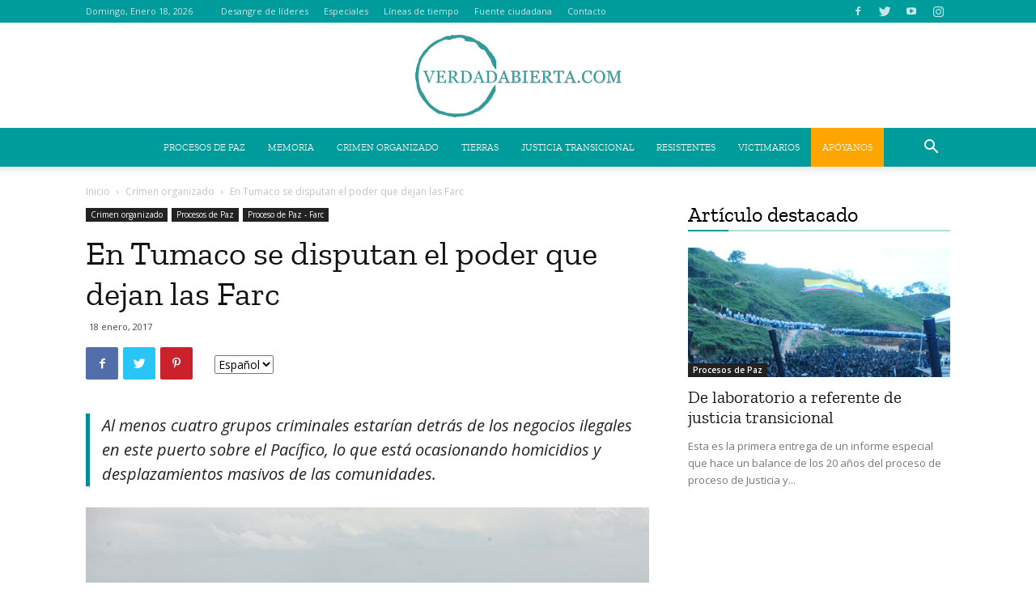

--- FILE ---
content_type: text/html; charset=UTF-8
request_url: https://verdadabierta.com/en-tumaco-se-disputan-el-poder-que-dejan-las-farc/
body_size: 33927
content:
<!doctype html >
<!--[if IE 8]>    <html class="ie8" lang="en"> <![endif]-->
<!--[if IE 9]>    <html class="ie9" lang="en"> <![endif]-->
<!--[if gt IE 8]><!--> <html lang="es-CO"> <!--<![endif]-->
<head>
    <!-- Google Tag Manager -->
    <meta name"robots" content="noarchive">
    <script>(function(w,d,s,l,i){w[l]=w[l]||[];w[l].push({'gtm.start':
    new Date().getTime(),event:'gtm.js'});var f=d.getElementsByTagName(s)[0],
    j=d.createElement(s),dl=l!='dataLayer'?'&l='+l:'';j.async=true;j.src=
    'https://www.googletagmanager.com/gtm.js?id='+i+dl;f.parentNode.insertBefore(j,f);
    })(window,document,'script','dataLayer','GTM-N6RJLSD');</script>
    <!-- End Google Tag Manager -->
    <title>En Tumaco se disputan el poder que dejan las Farc | VerdadAbierta.com</title>
    <meta charset="UTF-8" />
    <meta name="viewport" content="width=device-width, initial-scale=1.0">
    <link rel="pingback" href="https://verdadabierta.com/xmlrpc.php" />
    <!-- Meta Pixel Code -->
    <script>
    !function(f,b,e,v,n,t,s)
    {if(f.fbq)return;n=f.fbq=function(){n.callMethod?
    n.callMethod.apply(n,arguments):n.queue.push(arguments)};
    if(!f._fbq)f._fbq=n;n.push=n;n.loaded=!0;n.version='2.0';
    n.queue=[];t=b.createElement(e);t.async=!0;
    t.src=v;s=b.getElementsByTagName(e)[0];
    s.parentNode.insertBefore(t,s)}(window, document,'script',
    'https://connect.facebook.net/en_US/fbevents.js');
    fbq('init', '1098194981835938');
    fbq('track', 'PageView');
    </script>
    <noscript><img height="1" width="1" style="display:none"
    src="https://www.facebook.com/tr?id=1098194981835938&ev=PageView&noscript=1"
    /></noscript>
    <!-- End Meta Pixel Code -->
    <meta name='robots' content='index, follow, max-image-preview:large, max-snippet:-1, max-video-preview:-1' />
<meta property="og:image" content="https://verdadabierta.com/wp-content/uploads/2017/10/tumaco-1.jpg" /><link rel="icon" type="image/png" href="https://verdadabierta.com/wp-content/uploads/2017/08/favicon.png">
	<!-- This site is optimized with the Yoast SEO plugin v26.7 - https://yoast.com/wordpress/plugins/seo/ -->
	<meta name="description" content="Al menos cuatro grupos criminales estarían detrás de los negocios ilegales en este puerto sobre el Pacífico, lo que está ocasionando homicidios y desplazamientos masivos de las comunidades." />
	<link rel="canonical" href="https://verdadabierta.com/en-tumaco-se-disputan-el-poder-que-dejan-las-farc/" />
	<meta property="og:locale" content="es_ES" />
	<meta property="og:type" content="article" />
	<meta property="og:title" content="En Tumaco se disputan el poder que dejan las Farc | VerdadAbierta.com" />
	<meta property="og:description" content="Al menos cuatro grupos criminales estarían detrás de los negocios ilegales en este puerto sobre el Pacífico, lo que está ocasionando homicidios y desplazamientos masivos de las comunidades." />
	<meta property="og:url" content="https://verdadabierta.com/en-tumaco-se-disputan-el-poder-que-dejan-las-farc/" />
	<meta property="og:site_name" content="VerdadAbierta.com" />
	<meta property="article:publisher" content="https://www.facebook.com/VerdadAbiertaVA" />
	<meta property="article:published_time" content="2017-01-18T12:14:56+00:00" />
	<meta property="article:modified_time" content="2024-04-29T20:06:24+00:00" />
	<meta property="og:image" content="https://verdadabierta.com/wp-content/uploads/2017/10/tumaco-1.jpg" />
	<meta property="og:image:width" content="620" />
	<meta property="og:image:height" content="400" />
	<meta property="og:image:type" content="image/jpeg" />
	<meta name="author" content="Verdad Abierta" />
	<meta name="twitter:card" content="summary_large_image" />
	<meta name="twitter:creator" content="@verdadabierta" />
	<meta name="twitter:site" content="@verdadabierta" />
	<meta name="twitter:label1" content="Escrito por" />
	<meta name="twitter:data1" content="Verdad Abierta" />
	<meta name="twitter:label2" content="Tiempo de lectura" />
	<meta name="twitter:data2" content="10 minutos" />
	<script type="application/ld+json" class="yoast-schema-graph">{"@context":"https://schema.org","@graph":[{"@type":"Article","@id":"https://verdadabierta.com/en-tumaco-se-disputan-el-poder-que-dejan-las-farc/#article","isPartOf":{"@id":"https://verdadabierta.com/en-tumaco-se-disputan-el-poder-que-dejan-las-farc/"},"author":{"name":"Verdad Abierta","@id":"https://verdadabierta.com/#/schema/person/508c77aa67c55f2f8f7254ab56c11743"},"headline":"En Tumaco se disputan el poder que dejan las Farc","datePublished":"2017-01-18T12:14:56+00:00","dateModified":"2024-04-29T20:06:24+00:00","mainEntityOfPage":{"@id":"https://verdadabierta.com/en-tumaco-se-disputan-el-poder-que-dejan-las-farc/"},"wordCount":1995,"commentCount":0,"publisher":{"@id":"https://verdadabierta.com/#organization"},"image":{"@id":"https://verdadabierta.com/en-tumaco-se-disputan-el-poder-que-dejan-las-farc/#primaryimage"},"thumbnailUrl":"https://verdadabierta.com/wp-content/uploads/2017/10/tumaco-1.jpg","keywords":["AGC","Clan del Golfo","ELN","FARC","Implementación Acuerdo Final","Narcotráfico","Rearmados"],"articleSection":["Crimen organizado","Proceso de Paz - Farc"],"inLanguage":"es-CO","potentialAction":[{"@type":"CommentAction","name":"Comment","target":["https://verdadabierta.com/en-tumaco-se-disputan-el-poder-que-dejan-las-farc/#respond"]}]},{"@type":"WebPage","@id":"https://verdadabierta.com/en-tumaco-se-disputan-el-poder-que-dejan-las-farc/","url":"https://verdadabierta.com/en-tumaco-se-disputan-el-poder-que-dejan-las-farc/","name":"En Tumaco se disputan el poder que dejan las Farc | VerdadAbierta.com","isPartOf":{"@id":"https://verdadabierta.com/#website"},"primaryImageOfPage":{"@id":"https://verdadabierta.com/en-tumaco-se-disputan-el-poder-que-dejan-las-farc/#primaryimage"},"image":{"@id":"https://verdadabierta.com/en-tumaco-se-disputan-el-poder-que-dejan-las-farc/#primaryimage"},"thumbnailUrl":"https://verdadabierta.com/wp-content/uploads/2017/10/tumaco-1.jpg","datePublished":"2017-01-18T12:14:56+00:00","dateModified":"2024-04-29T20:06:24+00:00","description":"Al menos cuatro grupos criminales estarían detrás de los negocios ilegales en este puerto sobre el Pacífico, lo que está ocasionando homicidios y desplazamientos masivos de las comunidades.","breadcrumb":{"@id":"https://verdadabierta.com/en-tumaco-se-disputan-el-poder-que-dejan-las-farc/#breadcrumb"},"inLanguage":"es-CO","potentialAction":[{"@type":"ReadAction","target":["https://verdadabierta.com/en-tumaco-se-disputan-el-poder-que-dejan-las-farc/"]}]},{"@type":"ImageObject","inLanguage":"es-CO","@id":"https://verdadabierta.com/en-tumaco-se-disputan-el-poder-que-dejan-las-farc/#primaryimage","url":"https://verdadabierta.com/wp-content/uploads/2017/10/tumaco-1.jpg","contentUrl":"https://verdadabierta.com/wp-content/uploads/2017/10/tumaco-1.jpg","width":620,"height":400,"caption":"tumaco-1.jpg"},{"@type":"BreadcrumbList","@id":"https://verdadabierta.com/en-tumaco-se-disputan-el-poder-que-dejan-las-farc/#breadcrumb","itemListElement":[{"@type":"ListItem","position":1,"name":"Home","item":"https://verdadabierta.com/"},{"@type":"ListItem","position":2,"name":"En Tumaco se disputan el poder que dejan las Farc"}]},{"@type":"WebSite","@id":"https://verdadabierta.com/#website","url":"https://verdadabierta.com/","name":"VerdadAbierta.com","description":"Periodismo a profundidad sobre conflicto armado en Colombia.","publisher":{"@id":"https://verdadabierta.com/#organization"},"potentialAction":[{"@type":"SearchAction","target":{"@type":"EntryPoint","urlTemplate":"https://verdadabierta.com/?s={search_term_string}"},"query-input":{"@type":"PropertyValueSpecification","valueRequired":true,"valueName":"search_term_string"}}],"inLanguage":"es-CO"},{"@type":"Organization","@id":"https://verdadabierta.com/#organization","name":"Verdad Abierta","url":"https://verdadabierta.com/","logo":{"@type":"ImageObject","inLanguage":"es-CO","@id":"https://verdadabierta.com/#/schema/logo/image/","url":"https://verdadabierta.com/wp-content/uploads/2018/02/Logo-VerdadAbierta-Home-Retina.png","contentUrl":"https://verdadabierta.com/wp-content/uploads/2018/02/Logo-VerdadAbierta-Home-Retina.png","width":595,"height":180,"caption":"Verdad Abierta"},"image":{"@id":"https://verdadabierta.com/#/schema/logo/image/"},"sameAs":["https://www.facebook.com/VerdadAbiertaVA","https://x.com/verdadabierta","https://www.youtube.com/user/VerdadAbierta"]},{"@type":"Person","@id":"https://verdadabierta.com/#/schema/person/508c77aa67c55f2f8f7254ab56c11743","name":"Verdad Abierta","image":{"@type":"ImageObject","inLanguage":"es-CO","@id":"https://verdadabierta.com/#/schema/person/image/","url":"https://secure.gravatar.com/avatar/dfbc80bf73f5fb4b91439e5305ae159cd20b0c8f8abdfc0f675db1b8f530eb88?s=96&d=mm&r=g","contentUrl":"https://secure.gravatar.com/avatar/dfbc80bf73f5fb4b91439e5305ae159cd20b0c8f8abdfc0f675db1b8f530eb88?s=96&d=mm&r=g","caption":"Verdad Abierta"}}]}</script>
	<!-- / Yoast SEO plugin. -->


<link rel='dns-prefetch' href='//fonts.googleapis.com' />
<link rel="alternate" type="application/rss+xml" title="VerdadAbierta.com &raquo; Feed" href="https://verdadabierta.com/feed/" />
<link rel="alternate" type="application/rss+xml" title="VerdadAbierta.com &raquo; RSS de los comentarios" href="https://verdadabierta.com/comments/feed/" />
<link rel="alternate" type="application/rss+xml" title="VerdadAbierta.com &raquo; En Tumaco se disputan el poder que dejan las Farc RSS de los comentarios" href="https://verdadabierta.com/en-tumaco-se-disputan-el-poder-que-dejan-las-farc/feed/" />
<link rel="alternate" title="oEmbed (JSON)" type="application/json+oembed" href="https://verdadabierta.com/wp-json/oembed/1.0/embed?url=https%3A%2F%2Fverdadabierta.com%2Fen-tumaco-se-disputan-el-poder-que-dejan-las-farc%2F&#038;lang=es" />
<link rel="alternate" title="oEmbed (XML)" type="text/xml+oembed" href="https://verdadabierta.com/wp-json/oembed/1.0/embed?url=https%3A%2F%2Fverdadabierta.com%2Fen-tumaco-se-disputan-el-poder-que-dejan-las-farc%2F&#038;format=xml&#038;lang=es" />
<link rel="alternate" type="application/rss+xml" title="VerdadAbierta.com &raquo; Stories Feed" href="https://verdadabierta.com/web-stories/feed/"><style id='wp-img-auto-sizes-contain-inline-css' type='text/css'>
img:is([sizes=auto i],[sizes^="auto," i]){contain-intrinsic-size:3000px 1500px}
/*# sourceURL=wp-img-auto-sizes-contain-inline-css */
</style>
<link rel='stylesheet' id='bxslider-css-css' href='https://verdadabierta.com/wp-content/plugins/kiwi-logo-carousel/third-party/jquery.bxslider/jquery.bxslider.css?ver=6.9' type='text/css' media='' />
<link rel='stylesheet' id='kiwi-logo-carousel-styles-css' href='https://verdadabierta.com/wp-content/plugins/kiwi-logo-carousel/custom-styles.css?ver=6.9' type='text/css' media='' />
<style id='wp-emoji-styles-inline-css' type='text/css'>

	img.wp-smiley, img.emoji {
		display: inline !important;
		border: none !important;
		box-shadow: none !important;
		height: 1em !important;
		width: 1em !important;
		margin: 0 0.07em !important;
		vertical-align: -0.1em !important;
		background: none !important;
		padding: 0 !important;
	}
/*# sourceURL=wp-emoji-styles-inline-css */
</style>
<style id='wp-block-library-inline-css' type='text/css'>
:root{--wp-block-synced-color:#7a00df;--wp-block-synced-color--rgb:122,0,223;--wp-bound-block-color:var(--wp-block-synced-color);--wp-editor-canvas-background:#ddd;--wp-admin-theme-color:#007cba;--wp-admin-theme-color--rgb:0,124,186;--wp-admin-theme-color-darker-10:#006ba1;--wp-admin-theme-color-darker-10--rgb:0,107,160.5;--wp-admin-theme-color-darker-20:#005a87;--wp-admin-theme-color-darker-20--rgb:0,90,135;--wp-admin-border-width-focus:2px}@media (min-resolution:192dpi){:root{--wp-admin-border-width-focus:1.5px}}.wp-element-button{cursor:pointer}:root .has-very-light-gray-background-color{background-color:#eee}:root .has-very-dark-gray-background-color{background-color:#313131}:root .has-very-light-gray-color{color:#eee}:root .has-very-dark-gray-color{color:#313131}:root .has-vivid-green-cyan-to-vivid-cyan-blue-gradient-background{background:linear-gradient(135deg,#00d084,#0693e3)}:root .has-purple-crush-gradient-background{background:linear-gradient(135deg,#34e2e4,#4721fb 50%,#ab1dfe)}:root .has-hazy-dawn-gradient-background{background:linear-gradient(135deg,#faaca8,#dad0ec)}:root .has-subdued-olive-gradient-background{background:linear-gradient(135deg,#fafae1,#67a671)}:root .has-atomic-cream-gradient-background{background:linear-gradient(135deg,#fdd79a,#004a59)}:root .has-nightshade-gradient-background{background:linear-gradient(135deg,#330968,#31cdcf)}:root .has-midnight-gradient-background{background:linear-gradient(135deg,#020381,#2874fc)}:root{--wp--preset--font-size--normal:16px;--wp--preset--font-size--huge:42px}.has-regular-font-size{font-size:1em}.has-larger-font-size{font-size:2.625em}.has-normal-font-size{font-size:var(--wp--preset--font-size--normal)}.has-huge-font-size{font-size:var(--wp--preset--font-size--huge)}.has-text-align-center{text-align:center}.has-text-align-left{text-align:left}.has-text-align-right{text-align:right}.has-fit-text{white-space:nowrap!important}#end-resizable-editor-section{display:none}.aligncenter{clear:both}.items-justified-left{justify-content:flex-start}.items-justified-center{justify-content:center}.items-justified-right{justify-content:flex-end}.items-justified-space-between{justify-content:space-between}.screen-reader-text{border:0;clip-path:inset(50%);height:1px;margin:-1px;overflow:hidden;padding:0;position:absolute;width:1px;word-wrap:normal!important}.screen-reader-text:focus{background-color:#ddd;clip-path:none;color:#444;display:block;font-size:1em;height:auto;left:5px;line-height:normal;padding:15px 23px 14px;text-decoration:none;top:5px;width:auto;z-index:100000}html :where(.has-border-color){border-style:solid}html :where([style*=border-top-color]){border-top-style:solid}html :where([style*=border-right-color]){border-right-style:solid}html :where([style*=border-bottom-color]){border-bottom-style:solid}html :where([style*=border-left-color]){border-left-style:solid}html :where([style*=border-width]){border-style:solid}html :where([style*=border-top-width]){border-top-style:solid}html :where([style*=border-right-width]){border-right-style:solid}html :where([style*=border-bottom-width]){border-bottom-style:solid}html :where([style*=border-left-width]){border-left-style:solid}html :where(img[class*=wp-image-]){height:auto;max-width:100%}:where(figure){margin:0 0 1em}html :where(.is-position-sticky){--wp-admin--admin-bar--position-offset:var(--wp-admin--admin-bar--height,0px)}@media screen and (max-width:600px){html :where(.is-position-sticky){--wp-admin--admin-bar--position-offset:0px}}

/*# sourceURL=wp-block-library-inline-css */
</style><style id='global-styles-inline-css' type='text/css'>
:root{--wp--preset--aspect-ratio--square: 1;--wp--preset--aspect-ratio--4-3: 4/3;--wp--preset--aspect-ratio--3-4: 3/4;--wp--preset--aspect-ratio--3-2: 3/2;--wp--preset--aspect-ratio--2-3: 2/3;--wp--preset--aspect-ratio--16-9: 16/9;--wp--preset--aspect-ratio--9-16: 9/16;--wp--preset--color--black: #000000;--wp--preset--color--cyan-bluish-gray: #abb8c3;--wp--preset--color--white: #ffffff;--wp--preset--color--pale-pink: #f78da7;--wp--preset--color--vivid-red: #cf2e2e;--wp--preset--color--luminous-vivid-orange: #ff6900;--wp--preset--color--luminous-vivid-amber: #fcb900;--wp--preset--color--light-green-cyan: #7bdcb5;--wp--preset--color--vivid-green-cyan: #00d084;--wp--preset--color--pale-cyan-blue: #8ed1fc;--wp--preset--color--vivid-cyan-blue: #0693e3;--wp--preset--color--vivid-purple: #9b51e0;--wp--preset--gradient--vivid-cyan-blue-to-vivid-purple: linear-gradient(135deg,rgb(6,147,227) 0%,rgb(155,81,224) 100%);--wp--preset--gradient--light-green-cyan-to-vivid-green-cyan: linear-gradient(135deg,rgb(122,220,180) 0%,rgb(0,208,130) 100%);--wp--preset--gradient--luminous-vivid-amber-to-luminous-vivid-orange: linear-gradient(135deg,rgb(252,185,0) 0%,rgb(255,105,0) 100%);--wp--preset--gradient--luminous-vivid-orange-to-vivid-red: linear-gradient(135deg,rgb(255,105,0) 0%,rgb(207,46,46) 100%);--wp--preset--gradient--very-light-gray-to-cyan-bluish-gray: linear-gradient(135deg,rgb(238,238,238) 0%,rgb(169,184,195) 100%);--wp--preset--gradient--cool-to-warm-spectrum: linear-gradient(135deg,rgb(74,234,220) 0%,rgb(151,120,209) 20%,rgb(207,42,186) 40%,rgb(238,44,130) 60%,rgb(251,105,98) 80%,rgb(254,248,76) 100%);--wp--preset--gradient--blush-light-purple: linear-gradient(135deg,rgb(255,206,236) 0%,rgb(152,150,240) 100%);--wp--preset--gradient--blush-bordeaux: linear-gradient(135deg,rgb(254,205,165) 0%,rgb(254,45,45) 50%,rgb(107,0,62) 100%);--wp--preset--gradient--luminous-dusk: linear-gradient(135deg,rgb(255,203,112) 0%,rgb(199,81,192) 50%,rgb(65,88,208) 100%);--wp--preset--gradient--pale-ocean: linear-gradient(135deg,rgb(255,245,203) 0%,rgb(182,227,212) 50%,rgb(51,167,181) 100%);--wp--preset--gradient--electric-grass: linear-gradient(135deg,rgb(202,248,128) 0%,rgb(113,206,126) 100%);--wp--preset--gradient--midnight: linear-gradient(135deg,rgb(2,3,129) 0%,rgb(40,116,252) 100%);--wp--preset--font-size--small: 13px;--wp--preset--font-size--medium: 20px;--wp--preset--font-size--large: 36px;--wp--preset--font-size--x-large: 42px;--wp--preset--spacing--20: 0.44rem;--wp--preset--spacing--30: 0.67rem;--wp--preset--spacing--40: 1rem;--wp--preset--spacing--50: 1.5rem;--wp--preset--spacing--60: 2.25rem;--wp--preset--spacing--70: 3.38rem;--wp--preset--spacing--80: 5.06rem;--wp--preset--shadow--natural: 6px 6px 9px rgba(0, 0, 0, 0.2);--wp--preset--shadow--deep: 12px 12px 50px rgba(0, 0, 0, 0.4);--wp--preset--shadow--sharp: 6px 6px 0px rgba(0, 0, 0, 0.2);--wp--preset--shadow--outlined: 6px 6px 0px -3px rgb(255, 255, 255), 6px 6px rgb(0, 0, 0);--wp--preset--shadow--crisp: 6px 6px 0px rgb(0, 0, 0);}:where(.is-layout-flex){gap: 0.5em;}:where(.is-layout-grid){gap: 0.5em;}body .is-layout-flex{display: flex;}.is-layout-flex{flex-wrap: wrap;align-items: center;}.is-layout-flex > :is(*, div){margin: 0;}body .is-layout-grid{display: grid;}.is-layout-grid > :is(*, div){margin: 0;}:where(.wp-block-columns.is-layout-flex){gap: 2em;}:where(.wp-block-columns.is-layout-grid){gap: 2em;}:where(.wp-block-post-template.is-layout-flex){gap: 1.25em;}:where(.wp-block-post-template.is-layout-grid){gap: 1.25em;}.has-black-color{color: var(--wp--preset--color--black) !important;}.has-cyan-bluish-gray-color{color: var(--wp--preset--color--cyan-bluish-gray) !important;}.has-white-color{color: var(--wp--preset--color--white) !important;}.has-pale-pink-color{color: var(--wp--preset--color--pale-pink) !important;}.has-vivid-red-color{color: var(--wp--preset--color--vivid-red) !important;}.has-luminous-vivid-orange-color{color: var(--wp--preset--color--luminous-vivid-orange) !important;}.has-luminous-vivid-amber-color{color: var(--wp--preset--color--luminous-vivid-amber) !important;}.has-light-green-cyan-color{color: var(--wp--preset--color--light-green-cyan) !important;}.has-vivid-green-cyan-color{color: var(--wp--preset--color--vivid-green-cyan) !important;}.has-pale-cyan-blue-color{color: var(--wp--preset--color--pale-cyan-blue) !important;}.has-vivid-cyan-blue-color{color: var(--wp--preset--color--vivid-cyan-blue) !important;}.has-vivid-purple-color{color: var(--wp--preset--color--vivid-purple) !important;}.has-black-background-color{background-color: var(--wp--preset--color--black) !important;}.has-cyan-bluish-gray-background-color{background-color: var(--wp--preset--color--cyan-bluish-gray) !important;}.has-white-background-color{background-color: var(--wp--preset--color--white) !important;}.has-pale-pink-background-color{background-color: var(--wp--preset--color--pale-pink) !important;}.has-vivid-red-background-color{background-color: var(--wp--preset--color--vivid-red) !important;}.has-luminous-vivid-orange-background-color{background-color: var(--wp--preset--color--luminous-vivid-orange) !important;}.has-luminous-vivid-amber-background-color{background-color: var(--wp--preset--color--luminous-vivid-amber) !important;}.has-light-green-cyan-background-color{background-color: var(--wp--preset--color--light-green-cyan) !important;}.has-vivid-green-cyan-background-color{background-color: var(--wp--preset--color--vivid-green-cyan) !important;}.has-pale-cyan-blue-background-color{background-color: var(--wp--preset--color--pale-cyan-blue) !important;}.has-vivid-cyan-blue-background-color{background-color: var(--wp--preset--color--vivid-cyan-blue) !important;}.has-vivid-purple-background-color{background-color: var(--wp--preset--color--vivid-purple) !important;}.has-black-border-color{border-color: var(--wp--preset--color--black) !important;}.has-cyan-bluish-gray-border-color{border-color: var(--wp--preset--color--cyan-bluish-gray) !important;}.has-white-border-color{border-color: var(--wp--preset--color--white) !important;}.has-pale-pink-border-color{border-color: var(--wp--preset--color--pale-pink) !important;}.has-vivid-red-border-color{border-color: var(--wp--preset--color--vivid-red) !important;}.has-luminous-vivid-orange-border-color{border-color: var(--wp--preset--color--luminous-vivid-orange) !important;}.has-luminous-vivid-amber-border-color{border-color: var(--wp--preset--color--luminous-vivid-amber) !important;}.has-light-green-cyan-border-color{border-color: var(--wp--preset--color--light-green-cyan) !important;}.has-vivid-green-cyan-border-color{border-color: var(--wp--preset--color--vivid-green-cyan) !important;}.has-pale-cyan-blue-border-color{border-color: var(--wp--preset--color--pale-cyan-blue) !important;}.has-vivid-cyan-blue-border-color{border-color: var(--wp--preset--color--vivid-cyan-blue) !important;}.has-vivid-purple-border-color{border-color: var(--wp--preset--color--vivid-purple) !important;}.has-vivid-cyan-blue-to-vivid-purple-gradient-background{background: var(--wp--preset--gradient--vivid-cyan-blue-to-vivid-purple) !important;}.has-light-green-cyan-to-vivid-green-cyan-gradient-background{background: var(--wp--preset--gradient--light-green-cyan-to-vivid-green-cyan) !important;}.has-luminous-vivid-amber-to-luminous-vivid-orange-gradient-background{background: var(--wp--preset--gradient--luminous-vivid-amber-to-luminous-vivid-orange) !important;}.has-luminous-vivid-orange-to-vivid-red-gradient-background{background: var(--wp--preset--gradient--luminous-vivid-orange-to-vivid-red) !important;}.has-very-light-gray-to-cyan-bluish-gray-gradient-background{background: var(--wp--preset--gradient--very-light-gray-to-cyan-bluish-gray) !important;}.has-cool-to-warm-spectrum-gradient-background{background: var(--wp--preset--gradient--cool-to-warm-spectrum) !important;}.has-blush-light-purple-gradient-background{background: var(--wp--preset--gradient--blush-light-purple) !important;}.has-blush-bordeaux-gradient-background{background: var(--wp--preset--gradient--blush-bordeaux) !important;}.has-luminous-dusk-gradient-background{background: var(--wp--preset--gradient--luminous-dusk) !important;}.has-pale-ocean-gradient-background{background: var(--wp--preset--gradient--pale-ocean) !important;}.has-electric-grass-gradient-background{background: var(--wp--preset--gradient--electric-grass) !important;}.has-midnight-gradient-background{background: var(--wp--preset--gradient--midnight) !important;}.has-small-font-size{font-size: var(--wp--preset--font-size--small) !important;}.has-medium-font-size{font-size: var(--wp--preset--font-size--medium) !important;}.has-large-font-size{font-size: var(--wp--preset--font-size--large) !important;}.has-x-large-font-size{font-size: var(--wp--preset--font-size--x-large) !important;}
/*# sourceURL=global-styles-inline-css */
</style>

<style id='classic-theme-styles-inline-css' type='text/css'>
/*! This file is auto-generated */
.wp-block-button__link{color:#fff;background-color:#32373c;border-radius:9999px;box-shadow:none;text-decoration:none;padding:calc(.667em + 2px) calc(1.333em + 2px);font-size:1.125em}.wp-block-file__button{background:#32373c;color:#fff;text-decoration:none}
/*# sourceURL=/wp-includes/css/classic-themes.min.css */
</style>
<link rel='stylesheet' id='ai-core-style-css' href='https://verdadabierta.com/wp-content/plugins/aesop-story-engine/public/assets/css/ai-core.css?ver=1' type='text/css' media='all' />
<style id='ai-core-style-inline-css' type='text/css'>
.aesop-gallery-component .aesop-component-caption{color:#333;padding:.25rem .75rem;background:rgba(255,255,255,.8);font-size:14px}.aesop-stacked-img{background-position:50%;background-repeat:no-repeat;background-size:cover;width:100%;left:0;top:0;position:relative;overflow:hidden}.aesop-stacked-img .aesop-stacked-caption{position:absolute;bottom:20px;right:20px;z-index:0;color:#333;padding:.25rem .75rem;background:rgba(255,255,255,.8);font-size:14px;-webkit-transition:all .75s ease-in-out;transition:all .75s ease-in-out}.aesop-sequence-img-wrap .aesop-sequence-caption{padding-left:4.5rem}.aesop-sequence-img-wrap .aesop-sequence-caption:before{left:0;bottom:-4px;font-weight:700;line-height:1;padding:.6rem .75rem;border:1px solid;border-color:inherit;content:counter(sequence-counter,decimal-leading-zero);counter-increment:sequence-counter}.aesop-sequence-img-wrap .aesop-sequence-img{width:100%;max-width:1200px;display:block}.aesop-hero-gallery-wrapper{clear:both;position:relative}.aesop-hero-gallery-content{position:absolute;top:20px}.aesopicon-search-plus{position:relative}.aesopicon-search-plus:after{display:inline-block;font-family:Dashicons;font-style:normal;font-weight:400;line-height:1;-webkit-font-smoothing:antialiased;-moz-osx-font-smoothing:grayscale;content:'\f179'}.aesop-parallax-component{clear:both}.aesop-parallax-component .aesop-parallax-sc{margin:0}.aesop-content-component .aesop-content-comp-wrap{padding:1.5em 2em}@media (max-width:766px){.aesop-content-component .aesop-content-comp-wrap{padding:1em}}.aesop-content-component .aesop-content-comp-inner p{line-height:1.2em}.aesop-content-component .aesop-content-img .aesop-content-comp-inner{word-wrap:break-word;background:rgba(255,255,255,.4);padding:1rem;line-height:1.3}.aesop-content-component .aesop-content-img .aesop-content-comp-inner p{margin-bottom:0}.aesop-image-component img{-webkit-box-shadow:0 0 6px -1px rgba(0,0,0,.5);box-shadow:0 0 6px -1px rgba(0,0,0,.5)}.aesop-image-component .aesop-lightbox{text-decoration:none;display:block}.aesop-image-component .aesop-img-enlarge{margin:0 0 .5rem}.aesop-image-component .aesop-img-enlarge:hover{text-decoration:none}.aesop-image-component .aesop-img-enlarge i{position:relative;top:1px}.aesop-image-component .aesop-img-enlarge,.aesop-image-component .aesop-image-component-caption{color:#b3b3b3;font-size:12px;font-family:"Helvetica Neue",Helvetica,Arial,sans-serif}.aesop-image-component .aesop-cap-cred,.aesop-image-component .aesop-img-enlarge{color:#b3b3b3}.aesop-image-component .aesop-cap-cred{border-top:1px dotted #b3b3b3;font-size:9px}.aesop-image-component:hover{opacity:.85;filter:alpha(opacity=85);-webkit-transition:opacity .25s ease-in-out;transition:opacity .25s ease-in-out}.aesop-image-component:active img{box-shadow:none}.aesop-video-component .aesop-video-component-caption{color:#b3b3b3}.aesop-video-component .aesop-component-caption{color:#333;padding:.25rem .75rem;background:rgba(255,255,255,.8);font-size:14px}.mejs-container{width:100%;max-width:800px!important;margin-left:auto;margin-right:auto}.mejs-container+p{margin-top:1rem}.aesop-quote-component{padding:3rem 2rem}.aesop-quote-component blockquote{font-style:italic}.aesop-quote-component cite{display:block;font-size:14px}.aesop-on-genesis .aesop-quote-component blockquote:before{content:none}.aesop-story-collection{clear:both}.aesop-story-collection .aesop-story-collection-title{text-align:center;background:#fff;text-transform:uppercase;font-size:1.75rem;line-height:1.75rem;letter-spacing:.05rem;padding:.8rem 0 .6rem;margin:0;z-index:2;position:relative;-webkit-box-shadow:0 7px 7px -7px #000;box-shadow:0 7px 7px -7px #000}.aesop-story-collection .aesop-collection-item{float:left;position:relative;height:220px;overflow:hidden}.aesop-story-collection .aesop-collection-item .aesop-collection-item-link{display:table;height:100%;width:100%;color:#fff;-webkit-transition:all .25s ease-in-out;transition:all .25s ease-in-out}.aesop-story-collection .aesop-collection-item .aesop-collection-item-link:before{position:absolute;content:'';width:100%;height:100%;background:#000;opacity:.65;filter:alpha(opacity=65);z-index:1}.aesop-story-collection .aesop-collection-item .aesop-collection-item-link:hover{text-decoration:none;-webkit-transition:all .25s ease-in-out;transition:all .25s ease-in-out}.aesop-story-collection .aesop-collection-item .aesop-collection-item-link:hover:before{-webkit-transition:opacity .25s linear;transition:opacity .25s linear;opacity:0;filter:alpha(opacity=0)}.aesop-story-collection .aesop-collection-item .aesop-collection-item-link:hover .aesop-collection-item-inner{background:rgba(0,0,0,.5)}.aesop-story-collection .aesop-collection-item .aesop-collection-item-inner{display:table-cell;vertical-align:middle;width:100%;height:100%;padding:0 2.5rem;position:relative;text-align:center;z-index:1;overflow:hidden;text-shadow:0 0 3px rgba(0,0,0,.6)}.aesop-story-collection .aesop-collection-item .aesop-collection-item-inner .aesop-collection-entry-title{font-weight:800;text-transform:uppercase;color:#fff;margin:auto}.aesop-story-collection .aesop-collection-item .aesop-collection-item-inner .aesop-collection-item-excerpt{font-size:12px}.aesop-story-collection .aesop-collection-item .aesop-collection-item-inner .aesop-collection-meta{font-family:"Helvetica Neue",Helvetica,Arial,sans-serif;font-size:12px;margin-bottom:3rem;font-style:italic}.aesop-story-collection .aesop-collection-item .aesop-collection-item-img{position:absolute;width:100%;height:100%;left:0;z-index:0;background-position:center center}.aesop-story-collection .aesop-collection-splash .aesop-collection-item-link:before{content:none}.aesop-story-collection .aesop-collection-splash .aesop-collection-item-link:hover .aesop-collection-item-inner{background:0 0}.aesop-story-collection .aesop-collection-splash .aesop-collection-item-inner .aesop-collection-entry-title{color:#333;text-shadow:none}.aesop-story-collection .aesop-collection-load-more{background:#000;opacity:.65;filter:alpha(opacity=65);z-index:1;height:70px;line-height:70px;color:#fff}.jorgen-article-cover-wrap{position:fixed}.aesop-article-chapter-wrap{position:relative}.aesop-article-chapter-wrap.aesop-video-chapter .aesop-cover-title{max-width:100%;margin:0;padding-bottom:20px;top:150px;border-bottom:1px solid #fff;font-size:62px!important;color:#fff;width:90%;left:10%;position:absolute;z-index:1}.aesop-article-chapter-wrap.aesop-video-chapter .aesop-cover-title small{font-size:40px}@media (max-width:800px){.aesop-article-chapter-wrap .aesop-cover-title{font-size:52px}.aesop-article-chapter-wrap .aesop-cover-title small{font-size:42px}}@media (max-width:480px){.aesop-article-chapter-wrap .aesop-cover-title{display:block;bottom:30px;font-size:32px}.aesop-article-chapter-wrap .aesop-cover-title small{display:block;font-size:20px}}.aesop-cover-title{max-width:100%;margin:0;padding-bottom:20px;bottom:100px;border-bottom:1px solid #fff;font-size:62px!important;color:#fff;width:90%;left:10%;position:absolute;z-index:1}.aesop-cover-title small{font-size:40px}.aesop-toggle-chapter-menu{position:fixed;right:-1px;bottom:57px;height:44px;width:44px;background:#e6e6e6;border-top-left-radius:2px;border-bottom-left-radius:2px;z-index:150;-webkit-transition:right .25s ease;transition:right .25s ease}.aesop-toggle-chapter-menu:hover{background:#007aac;text-decoration:none}.aesop-toggle-chapter-menu:hover i{color:#fff}.aesop-toggle-chapter-menu i{color:#007aac}.aesop-chapter-menu-open .aesop-chapter-menu{right:0}.aesop-chapter-menu-open .aesop-toggle-chapter-menu{right:250px}.aesop-close-chapter-menu{position:absolute;top:12px;right:12px;z-index:1}.aesop-close-chapter-menu:hover{cursor:pointer}.aesop-chapter-menu{right:-250px;width:250px;top:0;position:fixed;bottom:0;background:#e6e6e6;-webkit-transition:right .25s ease;transition:right .25s ease;z-index:500;counter-reset:sequence-counter;color:#777}.aesop-chapter-menu .scroll-nav__list{margin:0;padding:0}.aesop-chapter-menu *{box-sizing:border-box;-moz-box-sizing:border-box;-webkit-box-sizing:border-box}.aesop-chapter-menu li{display:block;margin-bottom:0;position:relative;padding-left:15px;font:400 14px/28px Arial,Helvetica,sans-serif}.aesop-chapter-menu li:before{content:counter(sequence-counter,upper-roman);counter-increment:sequence-counter;position:absolute;left:0}.aesop-chapter-menu a:link,.aesop-chapter-menu .scroll-nav__link{color:#777;padding-top:5px;padding-bottom:5px}.admin-bar .aesop-chapter-menu{top:32px}.aesop-chapter-menu--inner{padding:15px}.aesop-character-component .aesop-character-float{margin:.65rem 0;width:150px;text-align:center}.aesop-character-component .aesop-character-float .aesop-character-title{vertical-align:top;font-size:12px;font-family:"Helvetica Neue",Helvetica,Arial,sans-serif;color:#b3b3b3;text-transform:uppercase;letter-spacing:.05em;display:block;text-align:center;margin:0 0 .5rem}.aesop-character-component .aesop-character-float.aesop-character-right{float:right;margin-left:1.75rem}.aesop-character-component .aesop-character-float.aesop-character-center{margin-left:auto;margin-right:auto}.aesop-character-component .aesop-character-float.aesop-character-center .aesop-character-name{text-align:center}.aesop-character-component .aesop-character-float.aesop-character-left{float:left;margin-right:1.75rem}.aesop-character-component .aesop-character-avatar{width:90%;border-radius:50%}.aesop-character-component .aesop-character-cap{font-size:12px;line-height:14px;font-family:"Helvetica Neue",Helvetica,Arial,sans-serif;color:#b3b3b3;font-style:italic;margin-top:.8rem;border-top:1px dotted #b3b3b3;padding-top:.3rem}.aesop-document-component a{font-size:12px;font-family:"Helvetica Neue",Helvetica,Arial,sans-serif;color:#b3b3b3;line-height:12px;text-decoration:none}.aesop-document-component a span{border-bottom:1px solid #e6e6e6;font-size:12px;color:gray}.aesop-document-component a span:before{content:'\f498';font-family:Dashicons;position:absolute;left:0}.aesop-timeline{position:fixed;bottom:0;left:0;right:0;z-index:10}.aesop-timeline ol{margin:0;padding:0;position:relative;background:#e6e6e6;padding:5px 10px;-webkit-box-shadow:inset 0 7px 7px -7px gray;box-shadow:inset 0 7px 7px -7px gray}.aesop-timeline ol:before,.aesop-timeline ol:after{content:" ";display:table}.aesop-timeline ol:after{clear:both}.aesop-timeline ol li{display:inline-block;margin-right:5px}.aesop-timeline ol li:last-child{margin-right:0}.aesop-timeline ol li a{text-transform:uppercase;font-size:14px;color:inherit;padding:2px 10px 8px;display:block;position:relative}.aesop-timeline ol li a:after{content:'';height:20px;border-right:1px solid #666;width:1px;position:absolute;left:50%;bottom:-10px}.aesop-timeline ol li.active a{color:#428bca}.aesop-timeline ol li.active a:after{border-right-color:#428bca}
/*# sourceURL=ai-core-style-inline-css */
</style>
<link rel='stylesheet' id='ai-lightbox-style-css' href='https://verdadabierta.com/wp-content/plugins/aesop-story-engine/public/assets/css/lightbox.css?ver=1' type='text/css' media='all' />
<link rel='stylesheet' id='search-filter-plugin-styles-css' href='https://verdadabierta.com/wp-content/plugins/search-filter-pro/public/assets/css/search-filter.min.css?ver=2.4.0' type='text/css' media='all' />
<link rel='stylesheet' id='google-fonts-style-css' href='https://fonts.googleapis.com/css?family=Open+Sans%3A300italic%2C400%2C400italic%2C600%2C600italic%2C700%7CRoboto%3A300%2C400%2C400italic%2C500%2C500italic%2C700%2C900&#038;ver=8.6' type='text/css' media='all' />
<link rel='stylesheet' id='bsf-Defaults-css' href='https://verdadabierta.com/wp-content/uploads/smile_fonts/Defaults/Defaults.css?ver=3.21.2' type='text/css' media='all' />
<link rel='stylesheet' id='js_composer_front-css' href='https://verdadabierta.com/wp-content/plugins/js_composer/assets/css/js_composer.min.css?ver=8.7.2' type='text/css' media='all' />
<link rel='stylesheet' id='td-theme-css' href='https://verdadabierta.com/wp-content/themes/Newspaper/style.css?ver=8.6' type='text/css' media='all' />
<link rel='stylesheet' id='td-theme-child-css' href='https://verdadabierta.com/wp-content/themes/verdad-abierta/style.css?ver=8.6c' type='text/css' media='all' />
<script type="text/javascript" src="https://verdadabierta.com/wp-includes/js/jquery/jquery.min.js?ver=3.7.1" id="jquery-core-js"></script>
<script type="text/javascript" src="https://verdadabierta.com/wp-includes/js/jquery/jquery-migrate.min.js?ver=3.4.1" id="jquery-migrate-js"></script>
<script type="text/javascript" id="search-filter-plugin-build-js-extra">
/* <![CDATA[ */
var SF_LDATA = {"ajax_url":"https://verdadabierta.com/wp-admin/admin-ajax.php","home_url":"https://verdadabierta.com/"};
//# sourceURL=search-filter-plugin-build-js-extra
/* ]]> */
</script>
<script type="text/javascript" src="https://verdadabierta.com/wp-content/plugins/search-filter-pro/public/assets/js/search-filter-build.min.js?ver=2.4.0" id="search-filter-plugin-build-js"></script>
<script type="text/javascript" src="https://verdadabierta.com/wp-content/plugins/search-filter-pro/public/assets/js/chosen.jquery.min.js?ver=2.4.0" id="search-filter-plugin-chosen-js"></script>
<script></script><link rel="https://api.w.org/" href="https://verdadabierta.com/wp-json/" /><link rel="alternate" title="JSON" type="application/json" href="https://verdadabierta.com/wp-json/wp/v2/posts/12066" /><link rel="EditURI" type="application/rsd+xml" title="RSD" href="https://verdadabierta.com/xmlrpc.php?rsd" />
<meta name="generator" content="WordPress 6.9" />
<link rel='shortlink' href='https://verdadabierta.com/?p=12066' />
			<script>
				window.tdwGlobal = {"adminUrl":"https:\/\/verdadabierta.com\/wp-admin\/","wpRestNonce":"c8e223ebf6","wpRestUrl":"https:\/\/verdadabierta.com\/wp-json\/","permalinkStructure":"\/%postname%\/"};
			</script>
			<!--[if lt IE 9]><script src="https://html5shim.googlecode.com/svn/trunk/html5.js"></script><![endif]-->
    <meta name="generator" content="Powered by WPBakery Page Builder - drag and drop page builder for WordPress."/>
<meta name="generator" content="Powered by Slider Revolution 6.7.37 - responsive, Mobile-Friendly Slider Plugin for WordPress with comfortable drag and drop interface." />

<!-- JS generated by theme -->

<script>
    
    

	    var tdBlocksArray = []; //here we store all the items for the current page

	    //td_block class - each ajax block uses a object of this class for requests
	    function tdBlock() {
		    this.id = '';
		    this.block_type = 1; //block type id (1-234 etc)
		    this.atts = '';
		    this.td_column_number = '';
		    this.td_current_page = 1; //
		    this.post_count = 0; //from wp
		    this.found_posts = 0; //from wp
		    this.max_num_pages = 0; //from wp
		    this.td_filter_value = ''; //current live filter value
		    this.is_ajax_running = false;
		    this.td_user_action = ''; // load more or infinite loader (used by the animation)
		    this.header_color = '';
		    this.ajax_pagination_infinite_stop = ''; //show load more at page x
	    }


        // td_js_generator - mini detector
        (function(){
            var htmlTag = document.getElementsByTagName("html")[0];

	        if ( navigator.userAgent.indexOf("MSIE 10.0") > -1 ) {
                htmlTag.className += ' ie10';
            }

            if ( !!navigator.userAgent.match(/Trident.*rv\:11\./) ) {
                htmlTag.className += ' ie11';
            }

	        if ( navigator.userAgent.indexOf("Edge") > -1 ) {
                htmlTag.className += ' ieEdge';
            }

            if ( /(iPad|iPhone|iPod)/g.test(navigator.userAgent) ) {
                htmlTag.className += ' td-md-is-ios';
            }

            var user_agent = navigator.userAgent.toLowerCase();
            if ( user_agent.indexOf("android") > -1 ) {
                htmlTag.className += ' td-md-is-android';
            }

            if ( -1 !== navigator.userAgent.indexOf('Mac OS X')  ) {
                htmlTag.className += ' td-md-is-os-x';
            }

            if ( /chrom(e|ium)/.test(navigator.userAgent.toLowerCase()) ) {
               htmlTag.className += ' td-md-is-chrome';
            }

            if ( -1 !== navigator.userAgent.indexOf('Firefox') ) {
                htmlTag.className += ' td-md-is-firefox';
            }

            if ( -1 !== navigator.userAgent.indexOf('Safari') && -1 === navigator.userAgent.indexOf('Chrome') ) {
                htmlTag.className += ' td-md-is-safari';
            }

            if( -1 !== navigator.userAgent.indexOf('IEMobile') ){
                htmlTag.className += ' td-md-is-iemobile';
            }

        })();




        var tdLocalCache = {};

        ( function () {
            "use strict";

            tdLocalCache = {
                data: {},
                remove: function (resource_id) {
                    delete tdLocalCache.data[resource_id];
                },
                exist: function (resource_id) {
                    return tdLocalCache.data.hasOwnProperty(resource_id) && tdLocalCache.data[resource_id] !== null;
                },
                get: function (resource_id) {
                    return tdLocalCache.data[resource_id];
                },
                set: function (resource_id, cachedData) {
                    tdLocalCache.remove(resource_id);
                    tdLocalCache.data[resource_id] = cachedData;
                }
            };
        })();

    
    
var td_viewport_interval_list=[{"limitBottom":767,"sidebarWidth":228},{"limitBottom":1018,"sidebarWidth":300},{"limitBottom":1140,"sidebarWidth":324}];
var td_animation_stack_effect="type0";
var tds_animation_stack=true;
var td_animation_stack_specific_selectors=".entry-thumb, img";
var td_animation_stack_general_selectors=".td-animation-stack img, .td-animation-stack .entry-thumb, .post img";
var td_ajax_url="https:\/\/verdadabierta.com\/wp-admin\/admin-ajax.php?td_theme_name=Newspaper&v=8.6";
var td_get_template_directory_uri="https:\/\/verdadabierta.com\/wp-content\/themes\/Newspaper";
var tds_snap_menu="";
var tds_logo_on_sticky="show_header_logo";
var tds_header_style="10";
var td_please_wait="Por favor espera...";
var td_email_user_pass_incorrect="Usuario o contrase\u00f1a incorrecta!";
var td_email_user_incorrect="Correo electr\u00f3nico o nombre de usuario incorrecto!";
var td_email_incorrect="Correo electr\u00f3nico incorrecto!";
var tds_more_articles_on_post_enable="";
var tds_more_articles_on_post_time_to_wait="";
var tds_more_articles_on_post_pages_distance_from_top=0;
var tds_theme_color_site_wide="#009c9b";
var tds_smart_sidebar="enabled";
var tdThemeName="Newspaper";
var td_magnific_popup_translation_tPrev="Anterior (tecla de flecha izquierda)";
var td_magnific_popup_translation_tNext="Siguiente (tecla de flecha derecha)";
var td_magnific_popup_translation_tCounter="%curr% de %total%";
var td_magnific_popup_translation_ajax_tError="El contenido de %url% no pudo cargarse.";
var td_magnific_popup_translation_image_tError="La imagen #%curr% no pudo cargarse.";
var tdDateNamesI18n={"month_names":["enero","febrero","marzo","abril","mayo","junio","julio","agosto","septiembre","octubre","noviembre","diciembre"],"month_names_short":["Ene","Feb","Mar","Abr","May","Jun","Jul","Ago","Sep","Oct","Nov","Dic"],"day_names":["domingo","lunes","martes","mi\u00e9rcoles","jueves","viernes","s\u00e1bado"],"day_names_short":["dom","lun","mar","mi\u00e9","jue","vie","s\u00e1b"]};
var td_ad_background_click_link="";
var td_ad_background_click_target="";
</script>


<!-- Header style compiled by theme -->

<style>
    

                                    @font-face {
                                      font-family: "zillaslab-regular-webfont";
                                      src: local("zillaslab-regular-webfont"), url("https://verdadabierta.com/wp-content/uploads/2017/08/zillaslab-regular-webfont.woff") format("woff");
                                    }
                                
                                    @font-face {
                                      font-family: "zillaslab-light-webfont";
                                      src: local("zillaslab-light-webfont"), url("https://verdadabierta.com/wp-content/uploads/2017/08/zillaslab-light-webfont.woff") format("woff");
                                    }
                                
.td-header-wrap .black-menu .sf-menu > .current-menu-item > a,
    .td-header-wrap .black-menu .sf-menu > .current-menu-ancestor > a,
    .td-header-wrap .black-menu .sf-menu > .current-category-ancestor > a,
    .td-header-wrap .black-menu .sf-menu > li > a:hover,
    .td-header-wrap .black-menu .sf-menu > .sfHover > a,
    .td-header-style-12 .td-header-menu-wrap-full,
    .sf-menu > .current-menu-item > a:after,
    .sf-menu > .current-menu-ancestor > a:after,
    .sf-menu > .current-category-ancestor > a:after,
    .sf-menu > li:hover > a:after,
    .sf-menu > .sfHover > a:after,
    .td-header-style-12 .td-affix,
    .header-search-wrap .td-drop-down-search:after,
    .header-search-wrap .td-drop-down-search .btn:hover,
    input[type=submit]:hover,
    .td-read-more a,
    .td-post-category:hover,
    .td-grid-style-1.td-hover-1 .td-big-grid-post:hover .td-post-category,
    .td-grid-style-5.td-hover-1 .td-big-grid-post:hover .td-post-category,
    .td_top_authors .td-active .td-author-post-count,
    .td_top_authors .td-active .td-author-comments-count,
    .td_top_authors .td_mod_wrap:hover .td-author-post-count,
    .td_top_authors .td_mod_wrap:hover .td-author-comments-count,
    .td-404-sub-sub-title a:hover,
    .td-search-form-widget .wpb_button:hover,
    .td-rating-bar-wrap div,
    .td_category_template_3 .td-current-sub-category,
    .dropcap,
    .td_wrapper_video_playlist .td_video_controls_playlist_wrapper,
    .wpb_default,
    .wpb_default:hover,
    .td-left-smart-list:hover,
    .td-right-smart-list:hover,
    .woocommerce-checkout .woocommerce input.button:hover,
    .woocommerce-page .woocommerce a.button:hover,
    .woocommerce-account div.woocommerce .button:hover,
    #bbpress-forums button:hover,
    .bbp_widget_login .button:hover,
    .td-footer-wrapper .td-post-category,
    .td-footer-wrapper .widget_product_search input[type="submit"]:hover,
    .woocommerce .product a.button:hover,
    .woocommerce .product #respond input#submit:hover,
    .woocommerce .checkout input#place_order:hover,
    .woocommerce .woocommerce.widget .button:hover,
    .single-product .product .summary .cart .button:hover,
    .woocommerce-cart .woocommerce table.cart .button:hover,
    .woocommerce-cart .woocommerce .shipping-calculator-form .button:hover,
    .td-next-prev-wrap a:hover,
    .td-load-more-wrap a:hover,
    .td-post-small-box a:hover,
    .page-nav .current,
    .page-nav:first-child > div,
    .td_category_template_8 .td-category-header .td-category a.td-current-sub-category,
    .td_category_template_4 .td-category-siblings .td-category a:hover,
    #bbpress-forums .bbp-pagination .current,
    #bbpress-forums #bbp-single-user-details #bbp-user-navigation li.current a,
    .td-theme-slider:hover .slide-meta-cat a,
    a.vc_btn-black:hover,
    .td-trending-now-wrapper:hover .td-trending-now-title,
    .td-scroll-up,
    .td-smart-list-button:hover,
    .td-weather-information:before,
    .td-weather-week:before,
    .td_block_exchange .td-exchange-header:before,
    .td_block_big_grid_9.td-grid-style-1 .td-post-category,
    .td_block_big_grid_9.td-grid-style-5 .td-post-category,
    .td-grid-style-6.td-hover-1 .td-module-thumb:after,
    .td-pulldown-syle-2 .td-subcat-dropdown ul:after,
    .td_block_template_9 .td-block-title:after,
    .td_block_template_15 .td-block-title:before,
    div.wpforms-container .wpforms-form div.wpforms-submit-container button[type=submit] {
        background-color: #009c9b;
    }

    .global-block-template-4 .td-related-title .td-cur-simple-item:before {
        border-color: #009c9b transparent transparent transparent !important;
    }

    .woocommerce .woocommerce-message .button:hover,
    .woocommerce .woocommerce-error .button:hover,
    .woocommerce .woocommerce-info .button:hover,
    .global-block-template-4 .td-related-title .td-cur-simple-item,
    .global-block-template-3 .td-related-title .td-cur-simple-item,
    .global-block-template-9 .td-related-title:after {
        background-color: #009c9b !important;
    }

    .woocommerce .product .onsale,
    .woocommerce.widget .ui-slider .ui-slider-handle {
        background: none #009c9b;
    }

    .woocommerce.widget.widget_layered_nav_filters ul li a {
        background: none repeat scroll 0 0 #009c9b !important;
    }

    a,
    cite a:hover,
    .td_mega_menu_sub_cats .cur-sub-cat,
    .td-mega-span h3 a:hover,
    .td_mod_mega_menu:hover .entry-title a,
    .header-search-wrap .result-msg a:hover,
    .td-header-top-menu .td-drop-down-search .td_module_wrap:hover .entry-title a,
    .td-header-top-menu .td-icon-search:hover,
    .td-header-wrap .result-msg a:hover,
    .top-header-menu li a:hover,
    .top-header-menu .current-menu-item > a,
    .top-header-menu .current-menu-ancestor > a,
    .top-header-menu .current-category-ancestor > a,
    .td-social-icon-wrap > a:hover,
    .td-header-sp-top-widget .td-social-icon-wrap a:hover,
    .td-page-content blockquote p,
    .td-post-content blockquote p,
    .mce-content-body blockquote p,
    .comment-content blockquote p,
    .wpb_text_column blockquote p,
    .td_block_text_with_title blockquote p,
    .td_module_wrap:hover .entry-title a,
    .td-subcat-filter .td-subcat-list a:hover,
    .td-subcat-filter .td-subcat-dropdown a:hover,
    .td_quote_on_blocks,
    .dropcap2,
    .dropcap3,
    .td_top_authors .td-active .td-authors-name a,
    .td_top_authors .td_mod_wrap:hover .td-authors-name a,
    .td-post-next-prev-content a:hover,
    .author-box-wrap .td-author-social a:hover,
    .td-author-name a:hover,
    .td-author-url a:hover,
    .td_mod_related_posts:hover h3 > a,
    .td-post-template-11 .td-related-title .td-related-left:hover,
    .td-post-template-11 .td-related-title .td-related-right:hover,
    .td-post-template-11 .td-related-title .td-cur-simple-item,
    .td-post-template-11 .td_block_related_posts .td-next-prev-wrap a:hover,
    .comment-reply-link:hover,
    .logged-in-as a:hover,
    #cancel-comment-reply-link:hover,
    .td-search-query,
    .td-category-header .td-pulldown-category-filter-link:hover,
    .td-category-siblings .td-subcat-dropdown a:hover,
    .td-category-siblings .td-subcat-dropdown a.td-current-sub-category,
    .widget a:hover,
    .td_wp_recentcomments a:hover,
    .archive .widget_archive .current,
    .archive .widget_archive .current a,
    .widget_calendar tfoot a:hover,
    .woocommerce a.added_to_cart:hover,
    .woocommerce-account .woocommerce-MyAccount-navigation a:hover,
    #bbpress-forums li.bbp-header .bbp-reply-content span a:hover,
    #bbpress-forums .bbp-forum-freshness a:hover,
    #bbpress-forums .bbp-topic-freshness a:hover,
    #bbpress-forums .bbp-forums-list li a:hover,
    #bbpress-forums .bbp-forum-title:hover,
    #bbpress-forums .bbp-topic-permalink:hover,
    #bbpress-forums .bbp-topic-started-by a:hover,
    #bbpress-forums .bbp-topic-started-in a:hover,
    #bbpress-forums .bbp-body .super-sticky li.bbp-topic-title .bbp-topic-permalink,
    #bbpress-forums .bbp-body .sticky li.bbp-topic-title .bbp-topic-permalink,
    .widget_display_replies .bbp-author-name,
    .widget_display_topics .bbp-author-name,
    .footer-text-wrap .footer-email-wrap a,
    .td-subfooter-menu li a:hover,
    .footer-social-wrap a:hover,
    a.vc_btn-black:hover,
    .td-smart-list-dropdown-wrap .td-smart-list-button:hover,
    .td_module_17 .td-read-more a:hover,
    .td_module_18 .td-read-more a:hover,
    .td_module_19 .td-post-author-name a:hover,
    .td-instagram-user a,
    .td-pulldown-syle-2 .td-subcat-dropdown:hover .td-subcat-more span,
    .td-pulldown-syle-2 .td-subcat-dropdown:hover .td-subcat-more i,
    .td-pulldown-syle-3 .td-subcat-dropdown:hover .td-subcat-more span,
    .td-pulldown-syle-3 .td-subcat-dropdown:hover .td-subcat-more i,
    .td-block-title-wrap .td-wrapper-pulldown-filter .td-pulldown-filter-display-option:hover,
    .td-block-title-wrap .td-wrapper-pulldown-filter .td-pulldown-filter-display-option:hover i,
    .td-block-title-wrap .td-wrapper-pulldown-filter .td-pulldown-filter-link:hover,
    .td-block-title-wrap .td-wrapper-pulldown-filter .td-pulldown-filter-item .td-cur-simple-item,
    .global-block-template-2 .td-related-title .td-cur-simple-item,
    .global-block-template-5 .td-related-title .td-cur-simple-item,
    .global-block-template-6 .td-related-title .td-cur-simple-item,
    .global-block-template-7 .td-related-title .td-cur-simple-item,
    .global-block-template-8 .td-related-title .td-cur-simple-item,
    .global-block-template-9 .td-related-title .td-cur-simple-item,
    .global-block-template-10 .td-related-title .td-cur-simple-item,
    .global-block-template-11 .td-related-title .td-cur-simple-item,
    .global-block-template-12 .td-related-title .td-cur-simple-item,
    .global-block-template-13 .td-related-title .td-cur-simple-item,
    .global-block-template-14 .td-related-title .td-cur-simple-item,
    .global-block-template-15 .td-related-title .td-cur-simple-item,
    .global-block-template-16 .td-related-title .td-cur-simple-item,
    .global-block-template-17 .td-related-title .td-cur-simple-item,
    .td-theme-wrap .sf-menu ul .td-menu-item > a:hover,
    .td-theme-wrap .sf-menu ul .sfHover > a,
    .td-theme-wrap .sf-menu ul .current-menu-ancestor > a,
    .td-theme-wrap .sf-menu ul .current-category-ancestor > a,
    .td-theme-wrap .sf-menu ul .current-menu-item > a,
    .td_outlined_btn {
        color: #009c9b;
    }

    a.vc_btn-black.vc_btn_square_outlined:hover,
    a.vc_btn-black.vc_btn_outlined:hover,
    .td-mega-menu-page .wpb_content_element ul li a:hover,
    .td-theme-wrap .td-aj-search-results .td_module_wrap:hover .entry-title a,
    .td-theme-wrap .header-search-wrap .result-msg a:hover {
        color: #009c9b !important;
    }

    .td-next-prev-wrap a:hover,
    .td-load-more-wrap a:hover,
    .td-post-small-box a:hover,
    .page-nav .current,
    .page-nav:first-child > div,
    .td_category_template_8 .td-category-header .td-category a.td-current-sub-category,
    .td_category_template_4 .td-category-siblings .td-category a:hover,
    #bbpress-forums .bbp-pagination .current,
    .post .td_quote_box,
    .page .td_quote_box,
    a.vc_btn-black:hover,
    .td_block_template_5 .td-block-title > *,
    .td_outlined_btn {
        border-color: #009c9b;
    }

    .td_wrapper_video_playlist .td_video_currently_playing:after {
        border-color: #009c9b !important;
    }

    .header-search-wrap .td-drop-down-search:before {
        border-color: transparent transparent #009c9b transparent;
    }

    .block-title > span,
    .block-title > a,
    .block-title > label,
    .widgettitle,
    .widgettitle:after,
    .td-trending-now-title,
    .td-trending-now-wrapper:hover .td-trending-now-title,
    .wpb_tabs li.ui-tabs-active a,
    .wpb_tabs li:hover a,
    .vc_tta-container .vc_tta-color-grey.vc_tta-tabs-position-top.vc_tta-style-classic .vc_tta-tabs-container .vc_tta-tab.vc_active > a,
    .vc_tta-container .vc_tta-color-grey.vc_tta-tabs-position-top.vc_tta-style-classic .vc_tta-tabs-container .vc_tta-tab:hover > a,
    .td_block_template_1 .td-related-title .td-cur-simple-item,
    .woocommerce .product .products h2:not(.woocommerce-loop-product__title),
    .td-subcat-filter .td-subcat-dropdown:hover .td-subcat-more, 
    .td_3D_btn,
    .td_shadow_btn,
    .td_default_btn,
    .td_round_btn, 
    .td_outlined_btn:hover {
    	background-color: #009c9b;
    }

    .woocommerce div.product .woocommerce-tabs ul.tabs li.active {
    	background-color: #009c9b !important;
    }

    .block-title,
    .td_block_template_1 .td-related-title,
    .wpb_tabs .wpb_tabs_nav,
    .vc_tta-container .vc_tta-color-grey.vc_tta-tabs-position-top.vc_tta-style-classic .vc_tta-tabs-container,
    .woocommerce div.product .woocommerce-tabs ul.tabs:before {
        border-color: #009c9b;
    }
    .td_block_wrap .td-subcat-item a.td-cur-simple-item {
	    color: #009c9b;
	}


    
    .td-grid-style-4 .entry-title
    {
        background-color: rgba(0, 156, 155, 0.7);
    }

    
    .block-title > span,
    .block-title > span > a,
    .block-title > a,
    .block-title > label,
    .widgettitle,
    .widgettitle:after,
    .td-trending-now-title,
    .td-trending-now-wrapper:hover .td-trending-now-title,
    .wpb_tabs li.ui-tabs-active a,
    .wpb_tabs li:hover a,
    .vc_tta-container .vc_tta-color-grey.vc_tta-tabs-position-top.vc_tta-style-classic .vc_tta-tabs-container .vc_tta-tab.vc_active > a,
    .vc_tta-container .vc_tta-color-grey.vc_tta-tabs-position-top.vc_tta-style-classic .vc_tta-tabs-container .vc_tta-tab:hover > a,
    .td_block_template_1 .td-related-title .td-cur-simple-item,
    .woocommerce .product .products h2:not(.woocommerce-loop-product__title),
    .td-subcat-filter .td-subcat-dropdown:hover .td-subcat-more,
    .td-weather-information:before,
    .td-weather-week:before,
    .td_block_exchange .td-exchange-header:before,
    .td-theme-wrap .td_block_template_3 .td-block-title > *,
    .td-theme-wrap .td_block_template_4 .td-block-title > *,
    .td-theme-wrap .td_block_template_7 .td-block-title > *,
    .td-theme-wrap .td_block_template_9 .td-block-title:after,
    .td-theme-wrap .td_block_template_10 .td-block-title::before,
    .td-theme-wrap .td_block_template_11 .td-block-title::before,
    .td-theme-wrap .td_block_template_11 .td-block-title::after,
    .td-theme-wrap .td_block_template_14 .td-block-title,
    .td-theme-wrap .td_block_template_15 .td-block-title:before,
    .td-theme-wrap .td_block_template_17 .td-block-title:before {
        background-color: #009c9b;
    }

    .woocommerce div.product .woocommerce-tabs ul.tabs li.active {
    	background-color: #009c9b !important;
    }

    .block-title,
    .td_block_template_1 .td-related-title,
    .wpb_tabs .wpb_tabs_nav,
    .vc_tta-container .vc_tta-color-grey.vc_tta-tabs-position-top.vc_tta-style-classic .vc_tta-tabs-container,
    .woocommerce div.product .woocommerce-tabs ul.tabs:before,
    .td-theme-wrap .td_block_template_5 .td-block-title > *,
    .td-theme-wrap .td_block_template_17 .td-block-title,
    .td-theme-wrap .td_block_template_17 .td-block-title::before {
        border-color: #009c9b;
    }

    .td-theme-wrap .td_block_template_4 .td-block-title > *:before,
    .td-theme-wrap .td_block_template_17 .td-block-title::after {
        border-color: #009c9b transparent transparent transparent;
    }

    
    .td-header-wrap .td-header-top-menu-full,
    .td-header-wrap .top-header-menu .sub-menu {
        background-color: #009c9b;
    }
    .td-header-style-8 .td-header-top-menu-full {
        background-color: transparent;
    }
    .td-header-style-8 .td-header-top-menu-full .td-header-top-menu {
        background-color: #009c9b;
        padding-left: 15px;
        padding-right: 15px;
    }

    .td-header-wrap .td-header-top-menu-full .td-header-top-menu,
    .td-header-wrap .td-header-top-menu-full {
        border-bottom: none;
    }


    
    .td-header-top-menu,
    .td-header-top-menu a,
    .td-header-wrap .td-header-top-menu-full .td-header-top-menu,
    .td-header-wrap .td-header-top-menu-full a,
    .td-header-style-8 .td-header-top-menu,
    .td-header-style-8 .td-header-top-menu a,
    .td-header-top-menu .td-drop-down-search .entry-title a {
        color: rgba(255,255,255,0.77);
    }

    
    .top-header-menu .current-menu-item > a,
    .top-header-menu .current-menu-ancestor > a,
    .top-header-menu .current-category-ancestor > a,
    .top-header-menu li a:hover,
    .td-header-sp-top-widget .td-icon-search:hover {
        color: #ffffff;
    }

    
    .td-header-wrap .td-header-sp-top-widget .td-icon-font {
        color: rgba(255,255,255,0.77);
    }

    
    .td-header-wrap .td-header-sp-top-widget i.td-icon-font:hover {
        color: #ffffff;
    }


    
    .td-header-wrap .td-header-menu-wrap-full,
    .td-header-menu-wrap.td-affix,
    .td-header-style-3 .td-header-main-menu,
    .td-header-style-3 .td-affix .td-header-main-menu,
    .td-header-style-4 .td-header-main-menu,
    .td-header-style-4 .td-affix .td-header-main-menu,
    .td-header-style-8 .td-header-menu-wrap.td-affix,
    .td-header-style-8 .td-header-top-menu-full {
		background-color: #009c9b;
    }


    .td-boxed-layout .td-header-style-3 .td-header-menu-wrap,
    .td-boxed-layout .td-header-style-4 .td-header-menu-wrap,
    .td-header-style-3 .td_stretch_content .td-header-menu-wrap,
    .td-header-style-4 .td_stretch_content .td-header-menu-wrap {
    	background-color: #009c9b !important;
    }


    @media (min-width: 1019px) {
        .td-header-style-1 .td-header-sp-recs,
        .td-header-style-1 .td-header-sp-logo {
            margin-bottom: 28px;
        }
    }

    @media (min-width: 768px) and (max-width: 1018px) {
        .td-header-style-1 .td-header-sp-recs,
        .td-header-style-1 .td-header-sp-logo {
            margin-bottom: 14px;
        }
    }

    .td-header-style-7 .td-header-top-menu {
        border-bottom: none;
    }
    
    
    
    .td-header-menu-wrap.td-affix,
    .td-header-style-3 .td-affix .td-header-main-menu,
    .td-header-style-4 .td-affix .td-header-main-menu,
    .td-header-style-8 .td-header-menu-wrap.td-affix {
        background-color: #ffffff;
    }


    
    .sf-menu > .current-menu-item > a:after,
    .sf-menu > .current-menu-ancestor > a:after,
    .sf-menu > .current-category-ancestor > a:after,
    .sf-menu > li:hover > a:after,
    .sf-menu > .sfHover > a:after,
    .td_block_mega_menu .td-next-prev-wrap a:hover,
    .td-mega-span .td-post-category:hover,
    .td-header-wrap .black-menu .sf-menu > li > a:hover,
    .td-header-wrap .black-menu .sf-menu > .current-menu-ancestor > a,
    .td-header-wrap .black-menu .sf-menu > .sfHover > a,
    .header-search-wrap .td-drop-down-search:after,
    .header-search-wrap .td-drop-down-search .btn:hover,
    .td-header-wrap .black-menu .sf-menu > .current-menu-item > a,
    .td-header-wrap .black-menu .sf-menu > .current-menu-ancestor > a,
    .td-header-wrap .black-menu .sf-menu > .current-category-ancestor > a {
        background-color: #ffffff;
    }


    .td_block_mega_menu .td-next-prev-wrap a:hover {
        border-color: #ffffff;
    }

    .header-search-wrap .td-drop-down-search:before {
        border-color: transparent transparent #ffffff transparent;
    }

    .td_mega_menu_sub_cats .cur-sub-cat,
    .td_mod_mega_menu:hover .entry-title a,
    .td-theme-wrap .sf-menu ul .td-menu-item > a:hover,
    .td-theme-wrap .sf-menu ul .sfHover > a,
    .td-theme-wrap .sf-menu ul .current-menu-ancestor > a,
    .td-theme-wrap .sf-menu ul .current-category-ancestor > a,
    .td-theme-wrap .sf-menu ul .current-menu-item > a {
        color: #ffffff;
    }
    
    
    
    .td-header-wrap .td-header-menu-wrap .sf-menu > li > a,
    .td-header-wrap .td-header-menu-social .td-social-icon-wrap a,
    .td-header-style-4 .td-header-menu-social .td-social-icon-wrap i,
    .td-header-style-5 .td-header-menu-social .td-social-icon-wrap i,
    .td-header-style-6 .td-header-menu-social .td-social-icon-wrap i,
    .td-header-style-12 .td-header-menu-social .td-social-icon-wrap i,
    .td-header-wrap .header-search-wrap #td-header-search-button .td-icon-search {
        color: #ffffff;
    }
    .td-header-wrap .td-header-menu-social + .td-search-wrapper #td-header-search-button:before {
      background-color: #ffffff;
    }
    
    
    .td-header-wrap .td-header-menu-wrap.td-affix .sf-menu > li > a,
    .td-header-wrap .td-affix .td-header-menu-social .td-social-icon-wrap a,
    .td-header-style-4 .td-affix .td-header-menu-social .td-social-icon-wrap i,
    .td-header-style-5 .td-affix .td-header-menu-social .td-social-icon-wrap i,
    .td-header-style-6 .td-affix .td-header-menu-social .td-social-icon-wrap i,
    .td-header-style-12 .td-affix .td-header-menu-social .td-social-icon-wrap i,
    .td-header-wrap .td-affix .header-search-wrap .td-icon-search {
        color: #009c9b;
    }
    .td-header-wrap .td-affix .td-header-menu-social + .td-search-wrapper #td-header-search-button:before {
      background-color: #009c9b;
    }

    
    .td-header-wrap .td-header-menu-social .td-social-icon-wrap a {
        color: rgba(0,156,155,0.53);
    }

    
    .td-header-wrap .td-header-menu-social .td-social-icon-wrap:hover i {
        color: #009c9b;
    }

    
    @media (max-width: 767px) {
        body .td-header-wrap .td-header-main-menu {
            background-color: #009c9b !important;
        }
    }


    
    .td-footer-wrapper,
    .td-footer-wrapper .td_block_template_7 .td-block-title > *,
    .td-footer-wrapper .td_block_template_17 .td-block-title,
    .td-footer-wrapper .td-block-title-wrap .td-wrapper-pulldown-filter {
        background-color: #009c9b;
    }

    
    .td-sub-footer-container {
        background-color: #018d8e;
    }

    
    .td-sub-footer-container,
    .td-subfooter-menu li a {
        color: #ffffff;
    }

    
    .td-subfooter-menu li a:hover {
        color: #ffffff;
    }


    
    .td-footer-wrapper::before {
        background-size: cover;
    }

    
    .td-footer-wrapper::before {
        background-position: center center;
    }

    
    .td-footer-wrapper::before {
        opacity: 0.1;
    }



    
    .td-menu-background,
    .td-search-background {
        background-image: url('https://verdadabierta.com/wp-content/uploads/2017/08/8.jpg');
    }

    
    .white-popup-block:before {
        background-image: url('https://verdadabierta.com/wp-content/uploads/2017/08/8.jpg');
    }

    
    .top-header-menu > li > a,
    .td-weather-top-widget .td-weather-now .td-big-degrees,
    .td-weather-top-widget .td-weather-header .td-weather-city,
    .td-header-sp-top-menu .td_data_time {
        font-family:"Open Sans";
	font-weight:300;
	
    }
    
    ul.sf-menu > .td-menu-item > a,
    .td-theme-wrap .td-header-menu-social {
        font-family:zillaslab-light-webfont;
	font-size:12px;
	font-style:normal;
	font-weight:100;
	
    }
    
    .block-title > span,
    .block-title > a,
    .widgettitle,
    .td-trending-now-title,
    .wpb_tabs li a,
    .vc_tta-container .vc_tta-color-grey.vc_tta-tabs-position-top.vc_tta-style-classic .vc_tta-tabs-container .vc_tta-tab > a,
    .td-theme-wrap .td-related-title a,
    .woocommerce div.product .woocommerce-tabs ul.tabs li a,
    .woocommerce .product .products h2:not(.woocommerce-loop-product__title),
    .td-theme-wrap .td-block-title {
        font-family:zillaslab-regular-webfont;
	font-size:26px;
	font-style:normal;
	font-weight:normal;
	text-transform:none;
	
    }
    
	.td_module_wrap .td-module-title {
		font-family:zillaslab-regular-webfont;
	
	}
     
	.td_block_trending_now .entry-title a,
	.td-theme-slider .td-module-title a,
    .td-big-grid-post .entry-title {
		font-family:zillaslab-regular-webfont;
	
	}
    
	.post .td-post-header .entry-title {
		font-family:zillaslab-regular-webfont;
	
	}
    
    .td-post-template-default .td-post-header .entry-title {
        text-transform:none;
	
    }
    
    .td-post-content p,
    .td-post-content {
        font-family:"Open Sans";
	
    }
    
    .post blockquote p,
    .page blockquote p,
    .td-post-text-content blockquote p {
        font-size:22px;
	line-height:36px;
	text-transform:none;
	
    }
    
    .post .td_quote_box p,
    .page .td_quote_box p {
        font-size:20px;
	line-height:30px;
	text-transform:none;
	
    }
    
    .post .td_pull_quote p,
    .page .td_pull_quote p {
        font-size:22px;
	line-height:36px;
	text-transform:none;
	
    }
    
    .td-post-content h1 {
        font-family:"Open Sans";
	
    }
    
    .td-post-content h2 {
        font-family:"Open Sans";
	
    }
    
    .td-post-content h3 {
        font-family:"Open Sans";
	
    }
    
    .td-post-content h4 {
        font-family:"Open Sans";
	
    }
    
    .td-post-content h5 {
        font-family:"Open Sans";
	
    }
    
    .td-post-content h6 {
        font-family:"Open Sans";
	
    }





    
    .td-page-title,
    .woocommerce-page .page-title,
    .td-category-title-holder .td-page-title {
    	font-family:zillaslab-regular-webfont;
	
    }
</style>

<script type="application/ld+json">
                        {
                            "@context": "http://schema.org",
                            "@type": "BreadcrumbList",
                            "itemListElement": [{
                            "@type": "ListItem",
                            "position": 1,
                                "item": {
                                "@type": "WebSite",
                                "@id": "https://verdadabierta.com/",
                                "name": "Inicio"                                               
                            }
                        },{
                            "@type": "ListItem",
                            "position": 2,
                                "item": {
                                "@type": "WebPage",
                                "@id": "https://verdadabierta.com/category/crimen-organizado/",
                                "name": "Crimen organizado"
                            }
                        },{
                            "@type": "ListItem",
                            "position": 3,
                                "item": {
                                "@type": "WebPage",
                                "@id": "https://verdadabierta.com/en-tumaco-se-disputan-el-poder-que-dejan-las-farc/",
                                "name": "En Tumaco se disputan el poder que dejan las Farc"                                
                            }
                        }    ]
                        }
                       </script><script>function setREVStartSize(e){
			//window.requestAnimationFrame(function() {
				window.RSIW = window.RSIW===undefined ? window.innerWidth : window.RSIW;
				window.RSIH = window.RSIH===undefined ? window.innerHeight : window.RSIH;
				try {
					var pw = document.getElementById(e.c).parentNode.offsetWidth,
						newh;
					pw = pw===0 || isNaN(pw) || (e.l=="fullwidth" || e.layout=="fullwidth") ? window.RSIW : pw;
					e.tabw = e.tabw===undefined ? 0 : parseInt(e.tabw);
					e.thumbw = e.thumbw===undefined ? 0 : parseInt(e.thumbw);
					e.tabh = e.tabh===undefined ? 0 : parseInt(e.tabh);
					e.thumbh = e.thumbh===undefined ? 0 : parseInt(e.thumbh);
					e.tabhide = e.tabhide===undefined ? 0 : parseInt(e.tabhide);
					e.thumbhide = e.thumbhide===undefined ? 0 : parseInt(e.thumbhide);
					e.mh = e.mh===undefined || e.mh=="" || e.mh==="auto" ? 0 : parseInt(e.mh,0);
					if(e.layout==="fullscreen" || e.l==="fullscreen")
						newh = Math.max(e.mh,window.RSIH);
					else{
						e.gw = Array.isArray(e.gw) ? e.gw : [e.gw];
						for (var i in e.rl) if (e.gw[i]===undefined || e.gw[i]===0) e.gw[i] = e.gw[i-1];
						e.gh = e.el===undefined || e.el==="" || (Array.isArray(e.el) && e.el.length==0)? e.gh : e.el;
						e.gh = Array.isArray(e.gh) ? e.gh : [e.gh];
						for (var i in e.rl) if (e.gh[i]===undefined || e.gh[i]===0) e.gh[i] = e.gh[i-1];
											
						var nl = new Array(e.rl.length),
							ix = 0,
							sl;
						e.tabw = e.tabhide>=pw ? 0 : e.tabw;
						e.thumbw = e.thumbhide>=pw ? 0 : e.thumbw;
						e.tabh = e.tabhide>=pw ? 0 : e.tabh;
						e.thumbh = e.thumbhide>=pw ? 0 : e.thumbh;
						for (var i in e.rl) nl[i] = e.rl[i]<window.RSIW ? 0 : e.rl[i];
						sl = nl[0];
						for (var i in nl) if (sl>nl[i] && nl[i]>0) { sl = nl[i]; ix=i;}
						var m = pw>(e.gw[ix]+e.tabw+e.thumbw) ? 1 : (pw-(e.tabw+e.thumbw)) / (e.gw[ix]);
						newh =  (e.gh[ix] * m) + (e.tabh + e.thumbh);
					}
					var el = document.getElementById(e.c);
					if (el!==null && el) el.style.height = newh+"px";
					el = document.getElementById(e.c+"_wrapper");
					if (el!==null && el) {
						el.style.height = newh+"px";
						el.style.display = "block";
					}
				} catch(e){
					console.log("Failure at Presize of Slider:" + e)
				}
			//});
		  };</script>
		<style type="text/css" id="wp-custom-css">
			.td-doubleSlider-1 .td-slide-item .td-slide-galery-figure img{
	position: unset;
}

.menu-item-26264 {
    background-color: orange !important;
}		</style>
		<noscript><style> .wpb_animate_when_almost_visible { opacity: 1; }</style></noscript>	<style id="tdw-css-placeholder"></style><link rel='stylesheet' id='rs-plugin-settings-css' href='//verdadabierta.com/wp-content/plugins/revslider/sr6/assets/css/rs6.css?ver=6.7.37' type='text/css' media='all' />
<style id='rs-plugin-settings-inline-css' type='text/css'>
#rs-demo-id {}
/*# sourceURL=rs-plugin-settings-inline-css */
</style>
</head>

<body data-rsssl=1 class="wp-singular post-template-default single single-post postid-12066 single-format-standard wp-theme-Newspaper wp-child-theme-verdad-abierta os-mac aesop-core aesop-on-verdad-abierta-theme en-tumaco-se-disputan-el-poder-que-dejan-las-farc global-block-template-9 single_template_5 wpb-js-composer js-comp-ver-8.7.2 vc_responsive td-animation-stack-type0 td-full-layout" itemscope="itemscope" itemtype="https://schema.org/WebPage">
    <!-- Google Tag Manager (noscript) -->
    <noscript><iframe src="https://www.googletagmanager.com/ns.html?id=GTM-N6RJLSD"
    height="0" width="0" style="display:none;visibility:hidden"></iframe></noscript>
    <!-- End Google Tag Manager (noscript) -->
        <div class="td-scroll-up"><i class="td-icon-menu-up"></i></div>

    <div class="td-menu-background"></div>
<div id="td-mobile-nav">
    <div class="td-mobile-container">
        <!-- mobile menu top section -->
        <div class="td-menu-socials-wrap">
            <!-- socials -->
            <div class="td-menu-socials">
                
        <span class="td-social-icon-wrap">
            <a target="_blank" href="https://www.facebook.com/pages/VerdadAbiertacom/151362154883667" title="Facebook">
                <i class="td-icon-font td-icon-facebook"></i>
            </a>
        </span>
        <span class="td-social-icon-wrap">
            <a target="_blank" href="https://twitter.com/verdadabierta" title="Twitter">
                <i class="td-icon-font td-icon-twitter"></i>
            </a>
        </span>
        <span class="td-social-icon-wrap">
            <a target="_blank" href="https://www.youtube.com/user/VerdadAbierta" title="Youtube">
                <i class="td-icon-font td-icon-youtube"></i>
            </a>
        </span>            </div>
            <!-- close button -->
            <div class="td-mobile-close">
                <a href="#"><i class="td-icon-close-mobile"></i></a>
            </div>
        </div>

        <!-- login section -->
        
        <!-- menu section -->
        <div class="td-mobile-content">
            <div class="menu-menu-principal-container"><ul id="menu-menu-principal" class="td-mobile-main-menu"><li id="menu-item-14051" class="menu-item menu-item-type-post_type menu-item-object-page menu-item-first menu-item-14051"><a href="https://verdadabierta.com/procesos-de-paz/">Procesos de paz</a></li>
<li id="menu-item-14050" class="menu-item menu-item-type-post_type menu-item-object-page menu-item-14050"><a href="https://verdadabierta.com/memoria/">Memoria</a></li>
<li id="menu-item-14049" class="menu-item menu-item-type-post_type menu-item-object-page menu-item-14049"><a href="https://verdadabierta.com/crimen-organizado/">Crimen organizado</a></li>
<li id="menu-item-14053" class="menu-item menu-item-type-post_type menu-item-object-page menu-item-14053"><a href="https://verdadabierta.com/tierras/">Tierras</a></li>
<li id="menu-item-14047" class="menu-item menu-item-type-post_type menu-item-object-page menu-item-14047"><a href="https://verdadabierta.com/justicia-transicional/">Justicia Transicional</a></li>
<li id="menu-item-14046" class="menu-item menu-item-type-post_type menu-item-object-page menu-item-14046"><a href="https://verdadabierta.com/resistentes/">Resistentes</a></li>
<li id="menu-item-14045" class="menu-item menu-item-type-post_type menu-item-object-page menu-item-14045"><a href="https://verdadabierta.com/victimarios/">Victimarios</a></li>
<li id="menu-item-26264" class="menu-item menu-item-type-custom menu-item-object-custom menu-item-26264"><a target="_blank" href="https://vaki.co/es/vaki/somosverdadabierta">Apóyanos</a></li>
</ul></div>        </div>
    </div>

    <!-- register/login section -->
    </div>    <div class="td-search-background"></div>
<div class="td-search-wrap-mob">
	<div class="td-drop-down-search" aria-labelledby="td-header-search-button">
		<form method="get" class="td-search-form" action="https://verdadabierta.com/">
			<!-- close button -->
			<div class="td-search-close">
				<a href="#"><i class="td-icon-close-mobile"></i></a>
			</div>
			<div role="search" class="td-search-input">
				<span>Buscar</span>
				<input id="td-header-search-mob" type="text" value="" name="s" autocomplete="off" />
			</div>
		</form>
		<div id="td-aj-search-mob"></div>
	</div>
</div>

    <div id="td-outer-wrap" class="td-theme-wrap">
    
        <!--
Header style 10
-->

<div class="td-header-wrap td-header-style-10 ">
    
	<div class="td-header-top-menu-full td-container-wrap ">
		<div class="td-container td-header-row td-header-top-menu">
            
    <div class="top-bar-style-1">
        
<div class="td-header-sp-top-menu">


	        <div class="td_data_time">
            <div >

                domingo, enero 18, 2026
            </div>
        </div>
    <div class="menu-top-container"><ul id="menu-top-menu" class="top-header-menu"><li id="menu-item-14376" class="menu-item menu-item-type-post_type menu-item-object-post menu-item-first td-menu-item td-normal-menu menu-item-14376"><a href="https://verdadabierta.com/asesinato-lideres/">Desangre de líderes</a></li>
<li id="menu-item-15123" class="menu-item menu-item-type-post_type menu-item-object-page td-menu-item td-normal-menu menu-item-15123"><a href="https://verdadabierta.com/especiales/">Especiales</a></li>
<li id="menu-item-15353" class="menu-item menu-item-type-post_type menu-item-object-page td-menu-item td-normal-menu menu-item-15353"><a href="https://verdadabierta.com/lineas-de-tiempo/">Líneas de tiempo</a></li>
<li id="menu-item-14003" class="menu-item menu-item-type-post_type menu-item-object-page td-menu-item td-normal-menu menu-item-14003"><a href="https://verdadabierta.com/fuente-ciudadana/">Fuente ciudadana</a></li>
<li id="menu-item-14004" class="menu-item menu-item-type-post_type menu-item-object-page td-menu-item td-normal-menu menu-item-14004"><a href="https://verdadabierta.com/contacto/">Contacto</a></li>
</ul></div></div>
        <div class="td-header-sp-top-widget">
    
    
        
        <span class="td-social-icon-wrap">
            <a target="_blank" href="https://www.facebook.com/pages/VerdadAbiertacom/151362154883667" title="Facebook">
                <i class="td-icon-font td-icon-facebook"></i>
            </a>
        </span>
        <span class="td-social-icon-wrap">
            <a target="_blank" href="https://twitter.com/verdadabierta" title="Twitter">
                <i class="td-icon-font td-icon-twitter"></i>
            </a>
        </span>
        <span class="td-social-icon-wrap">
            <a target="_blank" href="https://www.youtube.com/user/VerdadAbierta" title="Youtube">
                <i class="td-icon-font td-icon-youtube"></i>
            </a>
        </span>
        <span class="td-social-icon-wrap">
            <a target="_blank" href="https://www.instagram.com/verdadabierta/" title="Instagram">
                <i class="td-icon-font td-icon-instagram"></i>
            </a>
        </span>    </div>    </div>

<!-- LOGIN MODAL -->
		</div>
	</div>

    <div class="td-banner-wrap-full td-logo-wrap-full td-logo-mobile-loaded td-container-wrap ">
        <div class="td-header-sp-logo">
            		<a class="td-main-logo" href="https://verdadabierta.com/">
			<img class="td-retina-data"  data-retina="https://verdadabierta.com/wp-content/uploads/2020/01/logo-VerdadAbierta-Retina.png" src="https://verdadabierta.com/wp-content/uploads/2020/01/logo-Verdad-Abierta.png" alt="Verdad Abierta" title="Verdad Abierta" width="272"/>
			<span class="td-visual-hidden">VerdadAbierta.com</span>
		</a>
	        </div>
    </div>

	<div class="td-header-menu-wrap-full td-container-wrap ">
        
        <div class="td-header-menu-wrap td-header-gradient ">
			<div class="td-container td-header-row td-header-main-menu">
				<div id="td-header-menu" role="navigation">
    <div id="td-top-mobile-toggle"><a href="#"><i class="td-icon-font td-icon-mobile"></i></a></div>
    <div class="td-main-menu-logo td-logo-in-header">
        		<a class="td-mobile-logo td-sticky-header" href="https://verdadabierta.com/">
			<img class="td-retina-data" data-retina="https://verdadabierta.com/wp-content/uploads/2020/01/logo-Verdad-Abierta-Mobile-Retina.png" src="https://verdadabierta.com/wp-content/uploads/2020/01/logo-Verdad-Abierta-Mobiles.png" alt="Verdad Abierta" title="Verdad Abierta"/>
		</a>
			<a class="td-header-logo td-sticky-header" href="https://verdadabierta.com/">
			<img class="td-retina-data" data-retina="https://verdadabierta.com/wp-content/uploads/2020/01/logo-VerdadAbierta-Retina.png" src="https://verdadabierta.com/wp-content/uploads/2020/01/logo-Verdad-Abierta.png" alt="Verdad Abierta" title="Verdad Abierta"/>
		</a>
	    </div>
    <div class="menu-menu-principal-container"><ul id="menu-menu-principal-1" class="sf-menu"><li class="menu-item menu-item-type-post_type menu-item-object-page menu-item-first td-menu-item td-normal-menu menu-item-14051"><a href="https://verdadabierta.com/procesos-de-paz/">Procesos de paz</a></li>
<li class="menu-item menu-item-type-post_type menu-item-object-page td-menu-item td-normal-menu menu-item-14050"><a href="https://verdadabierta.com/memoria/">Memoria</a></li>
<li class="menu-item menu-item-type-post_type menu-item-object-page td-menu-item td-normal-menu menu-item-14049"><a href="https://verdadabierta.com/crimen-organizado/">Crimen organizado</a></li>
<li class="menu-item menu-item-type-post_type menu-item-object-page td-menu-item td-normal-menu menu-item-14053"><a href="https://verdadabierta.com/tierras/">Tierras</a></li>
<li class="menu-item menu-item-type-post_type menu-item-object-page td-menu-item td-normal-menu menu-item-14047"><a href="https://verdadabierta.com/justicia-transicional/">Justicia Transicional</a></li>
<li class="menu-item menu-item-type-post_type menu-item-object-page td-menu-item td-normal-menu menu-item-14046"><a href="https://verdadabierta.com/resistentes/">Resistentes</a></li>
<li class="menu-item menu-item-type-post_type menu-item-object-page td-menu-item td-normal-menu menu-item-14045"><a href="https://verdadabierta.com/victimarios/">Victimarios</a></li>
<li class="menu-item menu-item-type-custom menu-item-object-custom td-menu-item td-normal-menu menu-item-26264"><a target="_blank" href="https://vaki.co/es/vaki/somosverdadabierta">Apóyanos</a></li>
</ul></div></div>


    <div class="header-search-wrap">
        <div class="td-search-btns-wrap">
            <a id="td-header-search-button" href="#" role="button" class="dropdown-toggle " data-toggle="dropdown"><i class="td-icon-search"></i></a>
            <a id="td-header-search-button-mob" href="#" role="button" class="dropdown-toggle " data-toggle="dropdown"><i class="td-icon-search"></i></a>
        </div>

        <div class="td-drop-down-search" aria-labelledby="td-header-search-button">
            <form method="get" class="td-search-form" action="https://verdadabierta.com/">
                <div role="search" class="td-head-form-search-wrap">
                    <input id="td-header-search" type="text" value="" name="s" autocomplete="off" /><input class="wpb_button wpb_btn-inverse btn" type="submit" id="td-header-search-top" value="Buscar" />
                </div>
            </form>
            <div id="td-aj-search"></div>
        </div>
    </div>
			</div>
		</div>
	</div>

    
</div><div class="td-main-content-wrap td-container-wrap">

    <div class="td-container td-post-template-5 ">
        <div class="td-crumb-container"><div class="entry-crumbs"><span><a title="" class="entry-crumb" href="https://verdadabierta.com/">Inicio</a></span> <i class="td-icon-right td-bread-sep"></i> <span><a title="Ver todas las publicaciones en Crimen organizado" class="entry-crumb" href="https://verdadabierta.com/category/crimen-organizado/">Crimen organizado</a></span> <i class="td-icon-right td-bread-sep td-bred-no-url-last"></i> <span class="td-bred-no-url-last">En Tumaco se disputan el poder que dejan las Farc</span></div></div>
            <div class="td-pb-row">
                                            <div class="td-pb-span8 td-main-content" role="main">
                                <div class="td-ss-main-content">
                                    
    <article id="post-12066" class="post-12066 post type-post status-publish format-standard has-post-thumbnail hentry category-crimen-organizado category-farc tag-agc tag-clan-del-golfo tag-eln tag-farc tag-implementacion-acuerdo-final tag-narcotrafico tag-rearmados zona-narino" itemscope itemtype="https://schema.org/Article">
        <div class="td-post-header">

            <ul class="td-category"><li class="entry-category"><a  href="https://verdadabierta.com/category/crimen-organizado/">Crimen organizado</a></li><li class="entry-category"><a  href="https://verdadabierta.com/category/procesos-de-paz/">Procesos de Paz</a></li><li class="entry-category"><a  href="https://verdadabierta.com/category/procesos-de-paz/farc/">Proceso de Paz - Farc</a></li></ul>
            <header class="td-post-title">
                <h1 class="entry-title">En Tumaco se disputan el poder que dejan las Farc</h1>

                

                <div class="td-module-meta-info">
                                        <span class="td-post-date td-post-date-no-dot"><time class="entry-date updated td-module-date" datetime="2017-01-18T12:14:56+00:00" >18 enero, 2017</time></span>                                                        </div>

            </header>

        </div>

        <div class="td-post-sharing-top"><div id="td_uid_1_696cda3f3173a" class="td-post-sharing td-ps-bg td-ps-notext td-post-sharing-style1 " style="z-index: 2"><div class="td-post-sharing-visible"><a class="td-social-sharing-button td-social-sharing-button-js td-social-network td-social-facebook" href="https://www.facebook.com/sharer.php?u=https%3A%2F%2Fverdadabierta.com%2Fen-tumaco-se-disputan-el-poder-que-dejan-las-farc%2F" onclick="">
                                        <div class="td-social-but-icon"><i class="td-icon-facebook"></i></div>
                                        <div class="td-social-but-text">Facebook</div>
                                    </a><a class="td-social-sharing-button td-social-sharing-button-js td-social-network td-social-twitter" href="https://twitter.com/intent/tweet?text=En+Tumaco+se+disputan+el+poder+que+dejan+las+Farc&url=https%3A%2F%2Fverdadabierta.com%2Fen-tumaco-se-disputan-el-poder-que-dejan-las-farc%2F&via=VerdadAbierta" onclick="">
                                        <div class="td-social-but-icon"><i class="td-icon-twitter"></i></div>
                                        <div class="td-social-but-text">Twitter</div>
                                    </a><a class="td-social-sharing-button td-social-sharing-button-js td-social-network td-social-pinterest" href="https://pinterest.com/pin/create/button/?url=https://verdadabierta.com/en-tumaco-se-disputan-el-poder-que-dejan-las-farc/&amp;media=https://verdadabierta.com/wp-content/uploads/2017/10/tumaco-1.jpg&description=Al menos cuatro grupos criminales estarían detrás de los negocios ilegales en este puerto sobre el Pacífico, lo que está ocasionando homicidios y desplazamientos masivos de las comunidades." onclick="">
                                        <div class="td-social-but-icon"><i class="td-icon-pinterest"></i></div>
                                        <div class="td-social-but-text">Pinterest</div>
                                    </a><a class="td-social-sharing-button td-social-sharing-button-js td-social-network td-social-whatsapp" href="whatsapp://send?text=En Tumaco se disputan el poder que dejan las Farc %0A%0A https://verdadabierta.com/en-tumaco-se-disputan-el-poder-que-dejan-las-farc/" onclick="">
                                        <div class="td-social-but-icon"><i class="td-icon-whatsapp"></i></div>
                                        <div class="td-social-but-text">WhatsApp</div>
                                    </a>&nbsp;&nbsp;&nbsp;&nbsp;<i class="fa fa-language fa-2x"></i>&nbsp;&nbsp;<select name="lang_choice_1" id="lang_choice_1" class="pll-switcher-select">
	<option value="https://verdadabierta.com/en-tumaco-se-disputan-el-poder-que-dejan-las-farc/" lang="es-CO" selected='selected' data-lang="{&quot;id&quot;:0,&quot;name&quot;:&quot;Espa\u00f1ol&quot;,&quot;slug&quot;:&quot;es&quot;,&quot;dir&quot;:0}">Español</option>

</select>
<script type="text/javascript">
					document.getElementById( "lang_choice_1" ).addEventListener( "change", function ( event ) { location.href = event.currentTarget.value; } )
				</script></div><div class="td-social-sharing-hidden"><ul class="td-pulldown-filter-list" style="margin: 0"></ul><a class="td-social-sharing-button td-social-handler td-social-expand-tabs" href="#" data-block-uid="td_uid_1_696cda3f3173a">
                                    <div class="td-social-but-icon"><i class="td-icon-plus td-social-expand-tabs-icon"></i></div>
                                </a></div></div></div>

        <div class="td-post-content">
            <p class="entradilla">Al menos cuatro grupos criminales estarían detrás de los negocios ilegales en este puerto sobre el Pacífico, lo que está ocasionando homicidios y desplazamientos masivos de las comunidades.</p>
<p><span class="wf_caption" style="display: inherit; max-width: 620px;"><img fetchpriority="high" decoding="async" style="margin: auto;" src="https://verdadabierta.com/wp-content/uploads/2017/10/tumaco-1.jpg" alt="tumaco 1" width="620" height="400" /><span style="max-width: 620px; display: block;">En el último año, han ocurrido cuatro desplazamientos masivos y varios desplazamientos gota a gota. Foto: archivo Semana.</span></span>A medida que la guerrilla de las Farc se concentra en los puntos de preagrupamiento o en las zonas veredales para iniciar su tránsito hacia la vida legal, los territorios que estaban bajo su dominio en Tumaco están quedando libres y se lo están disputando a sangre y fuego diversas organizaciones criminales.</p>
<p>A los lugares donde antes operaban los frentes subversivos 8 y 29, así como las columnas Daniel Aldana y Mariscal Antonio José de Sucre, están llegando grupos armados ilegales como las llamadas Autodefensas Gaitanistas de Colombia (Agc) y la guerrilla del Eln, y surgiendo bandas locales que están generando afectaciones a la población civil, como el desplazamiento masivo que ocurrió el pasado 5 de enero en la vereda Pital de Costa, en la zona norte del municipio nariñense.</p>
<p>“En la noche llegaron 30 hombres de camuflado y con armas de fuego. Tuvieron una reunión con la comunidad para decirle que ellos eran los que iban a controlar la zona y el tema de narcotráfico”, detalló un defensor de derechos humanos que pidió la reserva de su nombre.</p>
<p>La reacción de muchos de los pobladores fue huir hacia el casco urbano y a los municipios vecinos de Mosquera y Francisco Pizarro, según el <a href="https://www.humanitarianresponse.info/en/operations/colombia/document/colombia-flash-update-no-1-desplazamiento-masivo-en-tumaco-nariño" target="_blank" rel="noopener">reporte </a>de la Oficina para la Coordinación de Asuntos Humanitarios de la ONU (OCHA, por sus siglas en inglés). Por su parte la Personería de Tumaco reportó 142 familias desplazadas hacia la cabecera municipal y otras 27 a Mosquera.</p>
<p>El defensor de derechos humanos consultado por VerdadAbierta.com sostuvo que aunque se desconoce el número, se sabe que otros lugares de refugio son Playa San Juan, Guachal de la Costa (en Tumaco), Cocal Jiménez, Cocal Payán, Tasquita (en Mosquera) y Satinga (en Olaya Herrera).</p>
<p>Anny Castillo, personera de Tumaco, afirmó que a las decenas de personas que llegaron al casco urbano, la Alcaldía les ha brindado comida y una ayuda para el alojamiento. Sin embargo, la funcionaria reconoció que el Municipio no tiene la capacidad para atender a todos los desplazados durante los tres meses que exige la ley, y mientras la Unidad de Víctimas los registra. Ante esas dificultades, están solicitando apoyo a organizaciones no gubernamentales y a los gobiernos departamental y nacional.</p>
<p>Al respecto, el secretario de Gobierno de Tumaco, Edwin Palma, explicó a medios locales cómo está actuando la Alcaldía: “empezamos (la semana pasada) con la entrega de la ayuda humanitaria, la cual consta de un mercado para 15 días, entregado conjuntamente con otras instituciones que nos apoyarán para ir mitigando la situación en cuanto al tema humanitario. Otra de las medidas es poder definir un auxilio de arrendamiento para que estas familias puedan alojarse en unas condiciones más dignas en el municipio de Tumaco y en eso estamos”.</p>
<p>“Más de 100 personas se quedaron en Pital y hoy están confinados sin nada qué comer. Los pocos tenderos que había, se fueron, y a la gente le da miedo irse al campo a hacer sus faenas porque se puede encontrar con los actores armados”, señaló el defensor consultado por este portal.</p>
<p>OCHA también reportó el confinamiento y expresó, además, que la población teme una retaliación por parte del grupo armado ilegal que ahora domina la zona. Entre tanto, según la Personera Castillo, funcionarios de varias entidades estatales esperan un parte de seguridad de la Policía Nacional para poder ingresar a la vereda y atender a los pobladores.</p>
<p>VerdadAbierta.com contactó al comandante de la Policía de Tumaco, coronel Carlos Castellanos, para hablar al respecto. Inicialmente dijo que estaba en consejo de seguridad y pese a la insistencia para solicitar una entrevista y conocer su opinión, al cierre de esta no fue posible que atendiera las llamadas.</p>
<h3>Vacío estatal</h3>
<p><span class="wf_caption" style="display: inherit; max-width: 622px;"><img decoding="async" style="margin: auto;" src="https://verdadabierta.com/wp-content/uploads/2017/10/tumaco-2.jpg" alt="tumaco 2" /><span style="max-width: 620px; display: block;">La tasa de homicidio de Tumaco es una de las más altas del Pacífico. Foto: archivo Semana.</span></span>Más allá de la ayuda humanitaria, queda la pregunta de qué tanta capacidad a largo plazo tiene el Estado para ocupar los territorios que están dejando las Farc. Para muchos líderes del puerto nariñense, así como para la personera municipal, es claro que estos hechos de violencia se relacionan con ese asunto.</p>
<p>“No es secreto que, en esas zonas dispersas, el control y el poder de normas de conducta viene directamente de las Farc. Ante su salida, quedó un vacío que el Estado no tuvo la capacidad de llenar; entonces ya esos grupos que tenían un pasado delincuencial y cierta afinidad con grupos armados organizados, incluso con la guerrilla, ven la oportunidad de fortalecerse y apropiarse del narcotráfico”, afirmó Castillo.</p>
<p>Esta disputa por el dominio de la economía ilegal en Pital de la Costa no es nueva. La Personera explicó que ha sido un punto estratégico en el conflicto armado porque permite la navegación por mar y río, es una ruta cercana al Ecuador y está lo suficientemente alejado de la cabecera municipal: a tres horas en lancha por lo menos.</p>
<p>Fuentes consultadas por VerdadAbierta.com aseguraron que en 2000 llegaron los paramilitares del Bloque Libertadores del Sur para apoderarse del rentable negocio del tráfico de cocaína. Un par de años después de su desmovilización, en 2005,el grupo armado ilegal conocido como Los Rastrojos, liderado por Nulver Sarria García, alias ‘Apache 5’, e Iller Numar Trujillo Díaz, ‘Apache 4’, se tomaron Pital de la Costa.</p>
<p>Esta facción de Los Rastrojos fue expulsada en 2011 por el Frente Daniel Aldana de las Farc y desde entonces ejerció el control en la vereda, por lo menos hasta mediados de 2016. En ese periodo, el insurgente conocido como alias ‘Don Y’ no se acogió al proceso de paz y se apoderó, además, de algunos puntos estratégicos en el norte de Tumaco.</p>
<p class="complementos"><a  href="https://verdadabierta.com/milicias-modificacion-al-acuerdo-final-dificil-de-implementar" target="_blank" rel="noopener">Milicias: modificación al Acuerdo Final difícil de implementar</a></p>
<p>La disidencia de alias ‘Don Y’ le significó su muerte. El guerrillero fue asesinado el 12 de noviembre del año pasado en la vereda San Pedro del Vino, del municipioFrancisco Pizarro. Las Farc asumieron la responsabilidad del hecho, según el comunicado que emitió el Mecanismo de Monitoreo y Verificación un mes después del hecho.</p>
<h3>Armados y desconocidos</h3>
<p>La amenaza que está representando para Tumaco la existencia de nuevos grupos ilegales y sus peleas constantes para hacerse al control del puerto ocasionaron otros tres desplazamientos masivos en el último año: dos a mediados de febrero de 2016 en las veredas Bajo Jagua y Alto Jagua; y otro en diciembre en la vereda Teherán, para un total de 220 familias desterradas, según los cálculos de la Defensoría del Pueblo.</p>
<p>Otra evidencia de la crítica situación humanitaria y de alteración del orden público que atraviesa el municipio es que la tasa de homicidios allí es de 70 por cada 100 mil habitantes, una cifra alarmante si se tiene en cuenta que, según datos del Ministerio de Defensa, el promedio nacional es de 25 por 100 mil habitantes. En las primeras dos semanas de este año se presentaron siete homicidios, cuatro más que en igual periodo de 2016.</p>
<p><img decoding="async" class="i-100" src="https://verdadabierta.com/wp-content/uploads/2017/10/tumaco-grafica.png" alt="tumaco grafica" /><br />
La situación ha empeorado en los últimos meses. Al interés del Eln por quedarse con algunas zonas abandonadas por las Farc, se suma la intención que han tenido los ‘gaitanistas’ desde 2015 por consolidar su presencia en Tumaco. Pero no son los únicos.</p>
<p>“Algunas personas que presuntamente pertenecieron a las estructuras de las desmovilizadas Autodefensas Unidas de Colombia, Los Rastrojos y/o Águilas Negras” estarían formando nuevos grupos para adueñarse de las rutas de narcotráfico y demás economías ilegales. Así lo denunció el pasado 8 de noviembre el Sistema de Alertas Tempranas (SAT) de la Defensoría del Pueblo mediante una nota de seguimiento conocida por VerdadAbierta.com.</p>
<p>Como si todos estos grupos no fueran suficientes para desestabilizar la seguridad en Tumaco, esta agencia del Ministerio Público agregó que también existen algunos guerrilleros “(presuntamente milicianos y algunos combatientes) que no quieren acogerse al proceso de paz, pretenden conformar nuevas estructuras que mantengan las rentas de economías ilegales y el control de territorios y poblaciones estratégicos para ese fin”.</p>
<p>Por su parte, guerrilleros de las Farc reunidos en el Punto de Preagrupamiento de El Playón han emitido dos comunicados recientemente en los que denunciaron la presencia de supuestos paramilitares en los alrededores de este sitio, y estarían bajo el mando de tres hombres conocidos con los alias de ‘Cusumbo’, ‘Olindillo’ y ‘Titano’.</p>
<p>&#8220;Otro grupo de 40 paramilitares de &#8216;Los Urabeños&#8217; se encuentran en la vereda El Seivito a cinco minutos de la vía Tumaco-Pasto y cerca de la base militar de Chivi. Otro grupo paramilitar que se hace llamar Los Negritos, compuesto por unos 30 hombres, se encuentra en la vereda El Descolgadero sobre las bocanas del río Mira y Tumaco. Visten de civil y camuflado con armas cortas y largas&#8221;, aseveraron las Farc en sus comunicados.</p>
<p>El SAT de la Defensoría del Pueblo identificó que en marzo de 2016 se conoció un panfleto a nombre de Los Negritos en el que se amenazaba a los integrantes de la Mesa de Víctimas de Tumaco. Tres meses después circuló otro anónimo más en Llorente, pero esta vez firmado por la llamada ‘Organización Sicarial del Pacífico’ para advertir de una “limpieza social”. Y el 3 de agosto un grupo autodenominado ‘La gente del orden’ amenazó a quienes colaboraran con cualquier otra organización armada ilegal en el Puente del Pindo, en la cabecera municipal.</p>
<p>Todos estos grupos criminales aparecieron para disputarse el control de las rutas de narcotráfico, las rentas de la extracción ilegal del oro, el robo de petróleo del oleoducto Trasandino, que atraviesa el municipio, y la explotación sexual. Con las Farc congregadas y en camino a la legalidad, se pierde la “autoridad de facto que regulaba ese tipo de ‘situaciones’”, admitió la Defensoría del Pueblo.</p>
<p>Hasta tal punto llega la inseguridad, que desde el pasado 17 de enero comenzaron a correr amenazas vía WhatsApp contra las estaciones de la Policía. Incluso, en una nota interna conocida por VerdadAbierta.com, esta Fuerza Pública les pide a los comandantes de estación que den “recomendaciones de seguridad al personal bajo su mando” pues temen ser “objeto de una acción ofensiva” que podría tratarse de un artefacto explosivo que lancen contra el plantel. El riesgo mayor es para la estación de La Espriella, ubicada en la vía Tumaco – Pasto, por los corregimientos de Chilví, Llorente y La Guayacana, según la nota.</p>
<p>No es entonces descabellado que los líderes sociales de Tumaco reclamen a gritos que los gobiernos local, departamental y nacional lleguen a todos los rincones del puerto nariñense para contrarrestar el objetivo de otros grupos criminales de tomarte a sangre y fuego este territorio.</p>
<p>“La cuestión es que si el gobierno no pone una atención prioritaria a estas zonas, cubrir esos huecos con Fuerza Pública será muy difícil y regiones como Tumaco estarán peor en el posconflicto”, concluyó un líder local que solicitó la reserva de su nombre.</p>
<p><em>VerdadAbierta.com intentó en múltiples ocasiones comunicarse con Carlos Correa, alto consejero de Presidencia para las Regiones, y con Edwin Palma, secretario de Gobierno de Tumaco, para conocer su posición sobre la presencia institucional pero no respondieron.</em></p>

        </div>


        <footer>
                        
            <div class="td-post-source-tags">
                                <ul class="td-tags td-post-small-box clearfix"><li><span>Etiquetas</span></li><li><a href="https://verdadabierta.com/tag/agc/">AGC</a></li><li><a href="https://verdadabierta.com/tag/clan-del-golfo/">Clan del Golfo</a></li><li><a href="https://verdadabierta.com/tag/eln/">ELN</a></li><li><a href="https://verdadabierta.com/tag/farc/">FARC</a></li><li><a href="https://verdadabierta.com/tag/implementacion-acuerdo-final/">Implementación Acuerdo Final</a></li><li><a href="https://verdadabierta.com/tag/narcotrafico/">Narcotráfico</a></li><li><a href="https://verdadabierta.com/tag/rearmados/">Rearmados</a></li></ul>            </div>

            <div class="td-post-sharing-bottom"><div class="td-post-sharing-classic"><iframe frameBorder="0" src="https://www.facebook.com/plugins/like.php?href=https://verdadabierta.com/en-tumaco-se-disputan-el-poder-que-dejan-las-farc/&amp;layout=button_count&amp;show_faces=false&amp;width=105&amp;action=like&amp;colorscheme=light&amp;height=21" style="border:none; overflow:hidden; width:105px; height:21px; background-color:transparent;"></iframe></div><div id="td_uid_3_696cda3f32816" class="td-post-sharing td-ps-bg td-ps-notext td-post-sharing-style1 " style="z-index: 2"><div class="td-post-sharing-visible"><a class="td-social-sharing-button td-social-sharing-button-js td-social-network td-social-facebook" href="https://www.facebook.com/sharer.php?u=https%3A%2F%2Fverdadabierta.com%2Fen-tumaco-se-disputan-el-poder-que-dejan-las-farc%2F" onclick="">
                                        <div class="td-social-but-icon"><i class="td-icon-facebook"></i></div>
                                        <div class="td-social-but-text">Facebook</div>
                                    </a><a class="td-social-sharing-button td-social-sharing-button-js td-social-network td-social-twitter" href="https://twitter.com/intent/tweet?text=En+Tumaco+se+disputan+el+poder+que+dejan+las+Farc&url=https%3A%2F%2Fverdadabierta.com%2Fen-tumaco-se-disputan-el-poder-que-dejan-las-farc%2F&via=VerdadAbierta" onclick="">
                                        <div class="td-social-but-icon"><i class="td-icon-twitter"></i></div>
                                        <div class="td-social-but-text">Twitter</div>
                                    </a><a class="td-social-sharing-button td-social-sharing-button-js td-social-network td-social-pinterest" href="https://pinterest.com/pin/create/button/?url=https://verdadabierta.com/en-tumaco-se-disputan-el-poder-que-dejan-las-farc/&amp;media=https://verdadabierta.com/wp-content/uploads/2017/10/tumaco-1.jpg&description=Al menos cuatro grupos criminales estarían detrás de los negocios ilegales en este puerto sobre el Pacífico, lo que está ocasionando homicidios y desplazamientos masivos de las comunidades." onclick="">
                                        <div class="td-social-but-icon"><i class="td-icon-pinterest"></i></div>
                                        <div class="td-social-but-text">Pinterest</div>
                                    </a><a class="td-social-sharing-button td-social-sharing-button-js td-social-network td-social-whatsapp" href="whatsapp://send?text=En Tumaco se disputan el poder que dejan las Farc %0A%0A https://verdadabierta.com/en-tumaco-se-disputan-el-poder-que-dejan-las-farc/" onclick="">
                                        <div class="td-social-but-icon"><i class="td-icon-whatsapp"></i></div>
                                        <div class="td-social-but-text">WhatsApp</div>
                                    </a>&nbsp;&nbsp;&nbsp;&nbsp;<i class="fa fa-language fa-2x"></i>&nbsp;&nbsp;<select name="lang_choice_1" id="lang_choice_1" class="pll-switcher-select">
	<option value="https://verdadabierta.com/en-tumaco-se-disputan-el-poder-que-dejan-las-farc/" lang="es-CO" selected='selected' data-lang="{&quot;id&quot;:0,&quot;name&quot;:&quot;Espa\u00f1ol&quot;,&quot;slug&quot;:&quot;es&quot;,&quot;dir&quot;:0}">Español</option>

</select>
<script type="text/javascript">
					document.getElementById( "lang_choice_1" ).addEventListener( "change", function ( event ) { location.href = event.currentTarget.value; } )
				</script></div><div class="td-social-sharing-hidden"><ul class="td-pulldown-filter-list" style="margin: 0"></ul><a class="td-social-sharing-button td-social-handler td-social-expand-tabs" href="#" data-block-uid="td_uid_3_696cda3f32816">
                                    <div class="td-social-but-icon"><i class="td-icon-plus td-social-expand-tabs-icon"></i></div>
                                </a></div></div></div>                        <div class="td-author-name vcard author" style="display: none"><span class="fn"><a href="https://verdadabierta.com/author/andres-garcia-2/">Verdad Abierta</a></span></div>            <span style="display: none;" itemprop="author" itemscope itemtype="https://schema.org/Person"><meta itemprop="name" content="Verdad Abierta"></span><meta itemprop="datePublished" content="2017-01-18T12:14:56+00:00"><meta itemprop="dateModified" content="2024-04-29T15:06:24-05:00"><meta itemscope itemprop="mainEntityOfPage" itemType="https://schema.org/WebPage" itemid="https://verdadabierta.com/en-tumaco-se-disputan-el-poder-que-dejan-las-farc/"/><span style="display: none;" itemprop="publisher" itemscope itemtype="https://schema.org/Organization"><span style="display: none;" itemprop="logo" itemscope itemtype="https://schema.org/ImageObject"><meta itemprop="url" content="https://verdadabierta.com/wp-content/uploads/2020/01/logo-Verdad-Abierta.png"></span><meta itemprop="name" content="VerdadAbierta.com"></span><meta itemprop="headline " content="En Tumaco se disputan el poder que dejan las Farc"><span style="display: none;" itemprop="image" itemscope itemtype="https://schema.org/ImageObject"><meta itemprop="url" content="https://verdadabierta.com/wp-content/uploads/2017/10/tumaco-1.jpg"><meta itemprop="width" content="620"><meta itemprop="height" content="400"></span>        </footer>

    </article> <!-- /.post -->

    <div class="td_block_wrap td_block_related_posts td_uid_4_696cda3f32c1d_rand td_with_ajax_pagination td-pb-border-top td_block_template_9"  data-td-block-uid="td_uid_4_696cda3f32c1d" ><script>var block_td_uid_4_696cda3f32c1d = new tdBlock();
block_td_uid_4_696cda3f32c1d.id = "td_uid_4_696cda3f32c1d";
block_td_uid_4_696cda3f32c1d.atts = '{"limit":3,"sort":"","post_ids":"","tag_slug":"","autors_id":"","installed_post_types":"","category_id":"","category_ids":"","custom_title":"","custom_url":"","show_child_cat":"","sub_cat_ajax":"","ajax_pagination":"next_prev","header_color":"","header_text_color":"","ajax_pagination_infinite_stop":"","td_column_number":3,"td_ajax_preloading":"","td_ajax_filter_type":"td_custom_related","td_ajax_filter_ids":"","td_filter_default_txt":"Todo","color_preset":"","border_top":"","class":"td_uid_4_696cda3f32c1d_rand","el_class":"","offset":"","css":"","tdc_css":"","tdc_css_class":"td_uid_4_696cda3f32c1d_rand","tdc_css_class_style":"td_uid_4_696cda3f32c1d_rand_style","live_filter":"cur_post_same_categories","live_filter_cur_post_id":12066,"live_filter_cur_post_author":"5","block_template_id":""}';
block_td_uid_4_696cda3f32c1d.td_column_number = "3";
block_td_uid_4_696cda3f32c1d.block_type = "td_block_related_posts";
block_td_uid_4_696cda3f32c1d.post_count = "3";
block_td_uid_4_696cda3f32c1d.found_posts = "367";
block_td_uid_4_696cda3f32c1d.header_color = "";
block_td_uid_4_696cda3f32c1d.ajax_pagination_infinite_stop = "";
block_td_uid_4_696cda3f32c1d.max_num_pages = "123";
tdBlocksArray.push(block_td_uid_4_696cda3f32c1d);
</script><h4 class="td-related-title td-block-title"><a id="td_uid_5_696cda3f34928" class="td-related-left td-cur-simple-item" data-td_filter_value="" data-td_block_id="td_uid_4_696cda3f32c1d" href="#">Artículo relacionados</a><a id="td_uid_6_696cda3f3492d" class="td-related-right" data-td_filter_value="td_related_more_from_author" data-td_block_id="td_uid_4_696cda3f32c1d" href="#">Más del autor</a></h4><div id=td_uid_4_696cda3f32c1d class="td_block_inner">

	<div class="td-related-row">

	<div class="td-related-span4">

        <div class="td_module_related_posts td-animation-stack td-meta-info-hide td_mod_related_posts">
            <div class="td-module-image">
                <div class="td-module-thumb"><a href="https://verdadabierta.com/avance-de-las-agc-en-el-suroeste-antioqueno-aumenta-la-violencia-informe/" rel="bookmark" title="Avance de las AGC en el Suroeste antioqueño aumenta la violencia: informe"><img width="218" height="150" class="entry-thumb" src="https://verdadabierta.com/wp-content/uploads/2025/11/suroeste-antioqueno-2-218x150.jpg" srcset="https://verdadabierta.com/wp-content/uploads/2025/11/suroeste-antioqueno-2-218x150.jpg 218w, https://verdadabierta.com/wp-content/uploads/2025/11/suroeste-antioqueno-2-100x70.jpg 100w" sizes="(max-width: 218px) 100vw, 218px" alt="" title="Avance de las AGC en el Suroeste antioqueño aumenta la violencia: informe"/></a></div>                <a href="https://verdadabierta.com/category/apertura/" class="td-post-category">Apertura</a>            </div>
            <div class="item-details">
                <h3 class="entry-title td-module-title"><a href="https://verdadabierta.com/avance-de-las-agc-en-el-suroeste-antioqueno-aumenta-la-violencia-informe/" rel="bookmark" title="Avance de las AGC en el Suroeste antioqueño aumenta la violencia: informe">Avance de las AGC en el Suroeste antioqueño aumenta la violencia: informe</a></h3>            </div>
        </div>
        
	</div> <!-- ./td-related-span4 -->

	<div class="td-related-span4">

        <div class="td_module_related_posts td-animation-stack td-meta-info-hide td_mod_related_posts">
            <div class="td-module-image">
                <div class="td-module-thumb"><a href="https://verdadabierta.com/persisten-ataques-contra-civiles-en-medio-de-una-violencia-que-no-tregua-cinep/" rel="bookmark" title="Persisten ataques contra civiles en medio de una violencia que no tregua: Cinep "><img width="218" height="150" class="entry-thumb" src="https://verdadabierta.com/wp-content/uploads/2025/05/choco-2025-218x150.jpg" srcset="https://verdadabierta.com/wp-content/uploads/2025/05/choco-2025-218x150.jpg 218w, https://verdadabierta.com/wp-content/uploads/2025/05/choco-2025-100x70.jpg 100w" sizes="(max-width: 218px) 100vw, 218px" alt="" title="Persisten ataques contra civiles en medio de una violencia que no tregua: Cinep "/></a></div>                <a href="https://verdadabierta.com/category/crimen-organizado/" class="td-post-category">Crimen organizado</a>            </div>
            <div class="item-details">
                <h3 class="entry-title td-module-title"><a href="https://verdadabierta.com/persisten-ataques-contra-civiles-en-medio-de-una-violencia-que-no-tregua-cinep/" rel="bookmark" title="Persisten ataques contra civiles en medio de una violencia que no tregua: Cinep ">Persisten ataques contra civiles en medio de una violencia que no tregua: Cinep </a></h3>            </div>
        </div>
        
	</div> <!-- ./td-related-span4 -->

	<div class="td-related-span4">

        <div class="td_module_related_posts td-animation-stack td-meta-info-hide td_mod_related_posts">
            <div class="td-module-image">
                <div class="td-module-thumb"><a href="https://verdadabierta.com/el-deterioro-de-la-seguridad-en-colombia-alcanzo-su-punto-mas-critico-en-los-ultimos-ocho-anos/" rel="bookmark" title="El deterioro de la seguridad en Colombia alcanzó su punto más crítico en los últimos ocho años: CICR"><img width="218" height="150" class="entry-thumb" src="https://verdadabierta.com/wp-content/uploads/2025/03/informe-cicr-2024-1-218x150.jpg" srcset="https://verdadabierta.com/wp-content/uploads/2025/03/informe-cicr-2024-1-218x150.jpg 218w, https://verdadabierta.com/wp-content/uploads/2025/03/informe-cicr-2024-1-100x70.jpg 100w" sizes="(max-width: 218px) 100vw, 218px" alt="" title="El deterioro de la seguridad en Colombia alcanzó su punto más crítico en los últimos ocho años: CICR"/></a></div>                <a href="https://verdadabierta.com/category/crimen-organizado/" class="td-post-category">Crimen organizado</a>            </div>
            <div class="item-details">
                <h3 class="entry-title td-module-title"><a href="https://verdadabierta.com/el-deterioro-de-la-seguridad-en-colombia-alcanzo-su-punto-mas-critico-en-los-ultimos-ocho-anos/" rel="bookmark" title="El deterioro de la seguridad en Colombia alcanzó su punto más crítico en los últimos ocho años: CICR">El deterioro de la seguridad en Colombia alcanzó su punto más crítico en los últimos ocho años: CICR</a></h3>            </div>
        </div>
        
	</div> <!-- ./td-related-span4 --></div><!--./row-fluid--></div><div class="td-next-prev-wrap"><a href="#" class="td-ajax-prev-page ajax-page-disabled" id="prev-page-td_uid_4_696cda3f32c1d" data-td_block_id="td_uid_4_696cda3f32c1d"><i class="td-icon-font td-icon-menu-left"></i></a><a href="#"  class="td-ajax-next-page" id="next-page-td_uid_4_696cda3f32c1d" data-td_block_id="td_uid_4_696cda3f32c1d"><i class="td-icon-font td-icon-menu-right"></i></a></div></div> <!-- ./block -->
                                </div>
                            </div>
                            <div class="td-pb-span4 td-main-sidebar" role="complementary">
                                <div class="td-ss-main-sidebar">
                                    <div class="td_block_wrap td_block_4 td_block_widget td_uid_7_696cda3f35dc4_rand td-pb-border-top td_block_template_9 td-column-1 td_block_padding"  data-td-block-uid="td_uid_7_696cda3f35dc4" ><script>var block_td_uid_7_696cda3f35dc4 = new tdBlock();
block_td_uid_7_696cda3f35dc4.id = "td_uid_7_696cda3f35dc4";
block_td_uid_7_696cda3f35dc4.atts = '{"limit":"1","sort":"","post_ids":"","tag_slug":"articulo-destacado","autors_id":"","installed_post_types":"","category_id":"","category_ids":"","custom_title":"Art\u00edculo destacado","custom_url":"","show_child_cat":"","sub_cat_ajax":"","ajax_pagination":"","header_color":"","header_text_color":"#","ajax_pagination_infinite_stop":"","td_column_number":1,"td_ajax_preloading":"","td_ajax_filter_type":"","td_ajax_filter_ids":"","td_filter_default_txt":"All","color_preset":"","border_top":"","class":"td_block_widget td_uid_7_696cda3f35dc4_rand","el_class":"","offset":"","css":"","tdc_css":"","tdc_css_class":"td_uid_7_696cda3f35dc4_rand","tdc_css_class_style":"td_uid_7_696cda3f35dc4_rand_style","live_filter":"","live_filter_cur_post_id":"","live_filter_cur_post_author":"","block_template_id":""}';
block_td_uid_7_696cda3f35dc4.td_column_number = "1";
block_td_uid_7_696cda3f35dc4.block_type = "td_block_4";
block_td_uid_7_696cda3f35dc4.post_count = "1";
block_td_uid_7_696cda3f35dc4.found_posts = "6";
block_td_uid_7_696cda3f35dc4.header_color = "";
block_td_uid_7_696cda3f35dc4.ajax_pagination_infinite_stop = "";
block_td_uid_7_696cda3f35dc4.max_num_pages = "6";
tdBlocksArray.push(block_td_uid_7_696cda3f35dc4);
</script><div class="td-block-title-wrap"><h4 class="td-block-title"><span class="td-pulldown-size">Artículo destacado</span></h4></div><div id=td_uid_7_696cda3f35dc4 class="td_block_inner">

	<div class="td-block-span12">

        <div class="td_module_2 td_module_wrap td-animation-stack td-meta-info-hide">
            <div class="td-module-image">
                <div class="td-module-thumb"><a href="https://verdadabierta.com/de-laboratorio-a-referente-de-justicia-transicional/" rel="bookmark" title="De laboratorio a referente de justicia transicional"><img width="324" height="160" class="entry-thumb" src="https://verdadabierta.com/wp-content/uploads/2025/08/a1-20jyp-1-324x160.jpg" srcset="https://verdadabierta.com/wp-content/uploads/2025/08/a1-20jyp-1-324x160.jpg 324w, https://verdadabierta.com/wp-content/uploads/2025/08/a1-20jyp-1-533x261.jpg 533w" sizes="(max-width: 324px) 100vw, 324px" alt="" title="De laboratorio a referente de justicia transicional"/></a></div>                <a href="https://verdadabierta.com/category/procesos-de-paz/" class="td-post-category">Procesos de Paz</a>            </div>
            <h3 class="entry-title td-module-title"><a href="https://verdadabierta.com/de-laboratorio-a-referente-de-justicia-transicional/" rel="bookmark" title="De laboratorio a referente de justicia transicional">De laboratorio a referente de justicia transicional</a></h3>

            <div class="td-module-meta-info">
                                                            </div>


            <div class="td-excerpt">
                Esta es la primera entrega de un informe especial que hace un balance de los 20 años del proceso de proceso de Justicia y...            </div>

            
        </div>

        
	</div> <!-- ./td-block-span12 --></div></div> <!-- ./block -->                                </div>
                            </div>
                                    </div> <!-- /.td-pb-row -->
    </div> <!-- /.td-container -->
</div> <!-- /.td-main-content-wrap -->

<!-- Instagram -->




	<!-- Footer -->
	<div class="td-footer-wrapper td-container-wrap ">
    <div class="td-container">

	    <div class="td-pb-row">
		    <div class="td-pb-span12">
                		    </div>
	    </div>

        <div class="td-pb-row">

            <div class="td-pb-span4">
                <div class="td_block_wrap td_block_7 td_block_widget td_uid_9_696cda3f37bf5_rand td-pb-border-top footer-widget td_block_template_9 td-column-1 td_block_padding"  data-td-block-uid="td_uid_9_696cda3f37bf5" ><script>var block_td_uid_9_696cda3f37bf5 = new tdBlock();
block_td_uid_9_696cda3f37bf5.id = "td_uid_9_696cda3f37bf5";
block_td_uid_9_696cda3f37bf5.atts = '{"limit":"3","sort":"","post_ids":"11818,11814,24512","tag_slug":"","autors_id":"","installed_post_types":"","category_id":"","category_ids":"","custom_title":"Selecci\u00f3n del editor","custom_url":"","show_child_cat":"","sub_cat_ajax":"","ajax_pagination":"","header_color":"","header_text_color":"#","ajax_pagination_infinite_stop":"","td_column_number":1,"td_ajax_preloading":"","td_ajax_filter_type":"","td_ajax_filter_ids":"","td_filter_default_txt":"All","color_preset":"","border_top":"","class":"td_block_widget td_uid_9_696cda3f37bf5_rand","el_class":"footer-widget","offset":"","css":"","tdc_css":"","tdc_css_class":"td_uid_9_696cda3f37bf5_rand","tdc_css_class_style":"td_uid_9_696cda3f37bf5_rand_style","live_filter":"","live_filter_cur_post_id":"","live_filter_cur_post_author":"","block_template_id":""}';
block_td_uid_9_696cda3f37bf5.td_column_number = "1";
block_td_uid_9_696cda3f37bf5.block_type = "td_block_7";
block_td_uid_9_696cda3f37bf5.post_count = "3";
block_td_uid_9_696cda3f37bf5.found_posts = "3";
block_td_uid_9_696cda3f37bf5.header_color = "";
block_td_uid_9_696cda3f37bf5.ajax_pagination_infinite_stop = "";
block_td_uid_9_696cda3f37bf5.max_num_pages = "1";
tdBlocksArray.push(block_td_uid_9_696cda3f37bf5);
</script><div class="td-block-title-wrap"><h4 class="td-block-title"><span class="td-pulldown-size">Selección del editor</span></h4></div><div id=td_uid_9_696cda3f37bf5 class="td_block_inner">

	<div class="td-block-span12">

        <div class="td_module_6 td_module_wrap td-animation-stack td-meta-info-hide">

        <div class="td-module-thumb"><a href="https://verdadabierta.com/los-cuestionamientos-a-los-bananeros-detras-del-no/" rel="bookmark" title="Los cuestionamientos a bananeros detrás del No"><img width="100" height="70" class="entry-thumb" src="https://verdadabierta.com/wp-content/uploads/2017/10/bananeros-del-no-1-100x70.jpg" srcset="https://verdadabierta.com/wp-content/uploads/2017/10/bananeros-del-no-1-100x70.jpg 100w, https://verdadabierta.com/wp-content/uploads/2017/10/bananeros-del-no-1-218x150.jpg 218w" sizes="(max-width: 100px) 100vw, 100px" alt="bananeros-del-no-1.jpg" title="Los cuestionamientos a bananeros detrás del No"/></a></div>
        <div class="item-details">
            <h3 class="entry-title td-module-title"><a href="https://verdadabierta.com/los-cuestionamientos-a-los-bananeros-detras-del-no/" rel="bookmark" title="Los cuestionamientos a bananeros detrás del No">Los cuestionamientos a bananeros detrás del No</a></h3>            <div class="td-module-meta-info">
                                                                            </div>
        </div>

        </div>

        
	</div> <!-- ./td-block-span12 -->

	<div class="td-block-span12">

        <div class="td_module_6 td_module_wrap td-animation-stack td-meta-info-hide">

        <div class="td-module-thumb"><a href="https://verdadabierta.com/los-aportes-fueron-en-aras-de-fortalecer-la-democracia-augura/" rel="bookmark" title="“Los aportes fueron en aras de fortalecer la democracia”: Augura"><img width="100" height="70" class="entry-thumb" src="https://verdadabierta.com/wp-content/uploads/2017/10/bananeros-del-no-3-100x70.jpg" srcset="https://verdadabierta.com/wp-content/uploads/2017/10/bananeros-del-no-3-100x70.jpg 100w, https://verdadabierta.com/wp-content/uploads/2017/10/bananeros-del-no-3-218x150.jpg 218w" sizes="(max-width: 100px) 100vw, 100px" alt="bananeros-del-no-3.jpg" title="“Los aportes fueron en aras de fortalecer la democracia”: Augura"/></a></div>
        <div class="item-details">
            <h3 class="entry-title td-module-title"><a href="https://verdadabierta.com/los-aportes-fueron-en-aras-de-fortalecer-la-democracia-augura/" rel="bookmark" title="“Los aportes fueron en aras de fortalecer la democracia”: Augura">“Los aportes fueron en aras de fortalecer la democracia”: Augura</a></h3>            <div class="td-module-meta-info">
                                                                            </div>
        </div>

        </div>

        
	</div> <!-- ./td-block-span12 -->

	<div class="td-block-span12">

        <div class="td_module_6 td_module_wrap td-animation-stack td-meta-info-hide">

        <div class="td-module-thumb"><a href="https://verdadabierta.com/ordena-investigar-penalmente-a-empresas-bananeras-del-uraba-antioqueno/" rel="bookmark" title="Ordenan investigar penalmente a empresas bananeras del Urabá antioqueño"><img width="100" height="70" class="entry-thumb" src="https://verdadabierta.com/wp-content/uploads/2020/05/Bananeras-Urabá-100x70.jpg" srcset="https://verdadabierta.com/wp-content/uploads/2020/05/Bananeras-Urabá-100x70.jpg 100w, https://verdadabierta.com/wp-content/uploads/2020/05/Bananeras-Urabá-218x150.jpg 218w" sizes="(max-width: 100px) 100vw, 100px" alt="" title="Ordenan investigar penalmente a empresas bananeras del Urabá antioqueño"/></a></div>
        <div class="item-details">
            <h3 class="entry-title td-module-title"><a href="https://verdadabierta.com/ordena-investigar-penalmente-a-empresas-bananeras-del-uraba-antioqueno/" rel="bookmark" title="Ordenan investigar penalmente a empresas bananeras del Urabá antioqueño">Ordenan investigar penalmente a empresas bananeras del Urabá antioqueño</a></h3>            <div class="td-module-meta-info">
                                                                            </div>
        </div>

        </div>

        
	</div> <!-- ./td-block-span12 --></div></div> <!-- ./block -->            </div>

            <div class="td-pb-span4">
                <div class="td_block_wrap td_block_7 td_block_widget td_uid_10_696cda3f3a1f1_rand td-pb-border-top footer-widget td_block_template_9 td-column-1 td_block_padding"  data-td-block-uid="td_uid_10_696cda3f3a1f1" ><script>var block_td_uid_10_696cda3f3a1f1 = new tdBlock();
block_td_uid_10_696cda3f3a1f1.id = "td_uid_10_696cda3f3a1f1";
block_td_uid_10_696cda3f3a1f1.atts = '{"limit":"3","sort":"popular","post_ids":"19795,19746,19735","tag_slug":"","autors_id":"","installed_post_types":"","category_id":"","category_ids":"","custom_title":"Lo m\u00e1s le\u00eddo","custom_url":"","show_child_cat":"","sub_cat_ajax":"","ajax_pagination":"","header_color":"","header_text_color":"#","ajax_pagination_infinite_stop":"","td_column_number":1,"td_ajax_preloading":"","td_ajax_filter_type":"","td_ajax_filter_ids":"","td_filter_default_txt":"All","color_preset":"","border_top":"","class":"td_block_widget td_uid_10_696cda3f3a1f1_rand","el_class":"footer-widget","offset":"","css":"","tdc_css":"","tdc_css_class":"td_uid_10_696cda3f3a1f1_rand","tdc_css_class_style":"td_uid_10_696cda3f3a1f1_rand_style","live_filter":"","live_filter_cur_post_id":"","live_filter_cur_post_author":"","block_template_id":""}';
block_td_uid_10_696cda3f3a1f1.td_column_number = "1";
block_td_uid_10_696cda3f3a1f1.block_type = "td_block_7";
block_td_uid_10_696cda3f3a1f1.post_count = "3";
block_td_uid_10_696cda3f3a1f1.found_posts = "3";
block_td_uid_10_696cda3f3a1f1.header_color = "";
block_td_uid_10_696cda3f3a1f1.ajax_pagination_infinite_stop = "";
block_td_uid_10_696cda3f3a1f1.max_num_pages = "1";
tdBlocksArray.push(block_td_uid_10_696cda3f3a1f1);
</script><div class="td-block-title-wrap"><h4 class="td-block-title"><span class="td-pulldown-size">Lo más leído</span></h4></div><div id=td_uid_10_696cda3f3a1f1 class="td_block_inner">

	<div class="td-block-span12">

        <div class="td_module_6 td_module_wrap td-animation-stack td-meta-info-hide">

        <div class="td-module-thumb"><a href="https://verdadabierta.com/abogada-opositores-ahora-dirige-oficina-restitucion-uraba/" rel="bookmark" title="Abogada de opositores ahora dirige oficina de Restitución en Urabá"><img width="100" height="70" class="entry-thumb" src="https://verdadabierta.com/wp-content/uploads/2018/12/apertura-costa-uraba-100x70.jpg" srcset="https://verdadabierta.com/wp-content/uploads/2018/12/apertura-costa-uraba-100x70.jpg 100w, https://verdadabierta.com/wp-content/uploads/2018/12/apertura-costa-uraba-218x150.jpg 218w" sizes="(max-width: 100px) 100vw, 100px" alt="" title="Abogada de opositores ahora dirige oficina de Restitución en Urabá"/></a></div>
        <div class="item-details">
            <h3 class="entry-title td-module-title"><a href="https://verdadabierta.com/abogada-opositores-ahora-dirige-oficina-restitucion-uraba/" rel="bookmark" title="Abogada de opositores ahora dirige oficina de Restitución en Urabá">Abogada de opositores ahora dirige oficina de Restitución en Urabá</a></h3>            <div class="td-module-meta-info">
                                                                            </div>
        </div>

        </div>

        
	</div> <!-- ./td-block-span12 -->

	<div class="td-block-span12">

        <div class="td_module_6 td_module_wrap td-animation-stack td-meta-info-hide">

        <div class="td-module-thumb"><a href="https://verdadabierta.com/chiquita-brands-bajo-la-lupa-de-la-fiscalia-de-la-corte-penal-internacional/" rel="bookmark" title="Caso de Chiquita Brands, bajo la lupa de Fiscalía de la Corte Penal Internacional"><img width="100" height="70" class="entry-thumb" src="https://verdadabierta.com/wp-content/uploads/2018/12/apertura-chiquita-cpi-100x70.jpg" srcset="https://verdadabierta.com/wp-content/uploads/2018/12/apertura-chiquita-cpi-100x70.jpg 100w, https://verdadabierta.com/wp-content/uploads/2018/12/apertura-chiquita-cpi-218x150.jpg 218w" sizes="(max-width: 100px) 100vw, 100px" alt="" title="Caso de Chiquita Brands, bajo la lupa de Fiscalía de la Corte Penal Internacional"/></a></div>
        <div class="item-details">
            <h3 class="entry-title td-module-title"><a href="https://verdadabierta.com/chiquita-brands-bajo-la-lupa-de-la-fiscalia-de-la-corte-penal-internacional/" rel="bookmark" title="Caso de Chiquita Brands, bajo la lupa de Fiscalía de la Corte Penal Internacional">Caso de Chiquita Brands, bajo la lupa de Fiscalía de la Corte Penal Internacional</a></h3>            <div class="td-module-meta-info">
                                                                            </div>
        </div>

        </div>

        
	</div> <!-- ./td-block-span12 -->

	<div class="td-block-span12">

        <div class="td_module_6 td_module_wrap td-animation-stack td-meta-info-hide">

        <div class="td-module-thumb"><a href="https://verdadabierta.com/arde-la-cordillera-de-narino-y-el-estado-no-hace-mayores-esfuerzos-para-evitarlo/" rel="bookmark" title="‘Arde’ la cordillera de Nariño y el Estado no hace mayores esfuerzos para evitarlo"><img width="100" height="70" class="entry-thumb" src="https://verdadabierta.com/wp-content/uploads/2018/12/apertura-arde-cordillera-narinio-100x70.jpg" srcset="https://verdadabierta.com/wp-content/uploads/2018/12/apertura-arde-cordillera-narinio-100x70.jpg 100w, https://verdadabierta.com/wp-content/uploads/2018/12/apertura-arde-cordillera-narinio-218x150.jpg 218w" sizes="(max-width: 100px) 100vw, 100px" alt="Arde la cordillera de Nariño" title="‘Arde’ la cordillera de Nariño y el Estado no hace mayores esfuerzos para evitarlo"/></a></div>
        <div class="item-details">
            <h3 class="entry-title td-module-title"><a href="https://verdadabierta.com/arde-la-cordillera-de-narino-y-el-estado-no-hace-mayores-esfuerzos-para-evitarlo/" rel="bookmark" title="‘Arde’ la cordillera de Nariño y el Estado no hace mayores esfuerzos para evitarlo">‘Arde’ la cordillera de Nariño y el Estado no hace mayores esfuerzos para evitarlo</a></h3>            <div class="td-module-meta-info">
                                                                            </div>
        </div>

        </div>

        
	</div> <!-- ./td-block-span12 --></div></div> <!-- ./block -->            </div>

            <div class="td-pb-span4">
                            </div>
        </div>
    </div>
<div class="td-footer-bottom-full">
    <div class="td-container">
        <div class="td-pb-row">
            <div class="td-pb-span5"><aside class="footer-text-wrap"><div class="block-title"><span>SOBRE NOSOTROS</span></div>Todo el contenido de www.verdadabierta.com puede ser utilizado total o parcialmente siempre y cuando se cite como fuente a VerdadAbierta.com<div class="footer-email-wrap">Contáctanos: <a href="mailto:contacto@verdadavierta.com">contacto@verdadavierta.com</a></div></aside></div><div class="td-pb-span4"><aside class="footer-social-wrap td-social-style-2"><div class="block-title"><span>SÍGUENOS</span></div>
        <span class="td-social-icon-wrap">
            <a target="_blank" href="https://www.facebook.com/pages/VerdadAbiertacom/151362154883667" title="Facebook">
                <i class="td-icon-font td-icon-facebook"></i>
            </a>
        </span>
        <span class="td-social-icon-wrap">
            <a target="_blank" href="https://twitter.com/verdadabierta" title="Twitter">
                <i class="td-icon-font td-icon-twitter"></i>
            </a>
        </span>
        <span class="td-social-icon-wrap">
            <a target="_blank" href="https://www.youtube.com/user/VerdadAbierta" title="Youtube">
                <i class="td-icon-font td-icon-youtube"></i>
            </a>
        </span>
        <span class="td-social-icon-wrap">
            <a target="_blank" href="https://www.instagram.com/verdadabierta/" title="Instagram">
                <i class="td-icon-font td-icon-instagram"></i>
            </a>
        </span></aside></div><div class="td-pb-span3"><aside><span style="font-size:0.6rem">CON EL APOYO DE:</span><br/><br/><a href="http://www.alegra.com/"><img width="150px" src="https://cdn2.alegra.com/website/images/descargas/alegra-logo.png"></a></aside></div>        </div>
    </div>
</div>
<div class="td-footer-bottom-full dc-footer-bottom-full">
    <div class="td-container">
        <div class="td-pb-row">
            <div class="td-pb-span12">
                <div class="menu-footer-verdad-abierta-container"><ul id="menu-footer-verdad-abierta" class="menu"><li id="menu-item-14002" class="menu-item menu-item-type-post_type menu-item-object-page menu-item-first td-menu-item td-normal-menu menu-item-14002"><a href="https://verdadabierta.com/contacto/">Contacto</a></li>
<li id="menu-item-13983" class="menu-item menu-item-type-post_type menu-item-object-page td-menu-item td-normal-menu menu-item-13983"><a href="https://verdadabierta.com/aviso-legal-y-politicas-de-privacidad/">Aviso Legal y Políticas de Privacidad</a></li>
<li id="menu-item-15159" class="menu-item menu-item-type-post_type menu-item-object-page td-menu-item td-normal-menu menu-item-15159"><a href="https://verdadabierta.com/quienes-somos/">Quiénes somos</a></li>
<li id="menu-item-15154" class="menu-item menu-item-type-post_type menu-item-object-page td-menu-item td-normal-menu menu-item-15154"><a href="https://verdadabierta.com/asi-nos-referencian/">Así nos referencian</a></li>
</ul></div>            </div>
        </div>
        <!-- TODO: COMENTADO PARA OCULTAR EL CARROUSEL -->
        <!-- <div class="td-pb-row">
            <div class="logosContainer">
                <div class="td-pb-span4 FeaturedLogos" style="margin-bottom:10px;">
                                    </div>
                <div class="td-pb-span8" style="margin-top:15px;">
                                    </div>
            </div>
        </div> -->
    </div>
</div>

</div>
	<!-- Sub Footer -->
	    <div class="td-sub-footer-container td-container-wrap ">
        <div class="td-container">
            <div class="td-pb-row">
                <div class="td-pb-span td-sub-footer-menu">
                                    </div>

                <div class="td-pb-span td-sub-footer-copy">
                    &copy; Algunos derechos reservados - Verdad Abierta 2017                </div>
            </div>
        </div>
    </div>


</div><!--close td-outer-wrap-->


		<script>
			window.RS_MODULES = window.RS_MODULES || {};
			window.RS_MODULES.modules = window.RS_MODULES.modules || {};
			window.RS_MODULES.waiting = window.RS_MODULES.waiting || [];
			window.RS_MODULES.defered = true;
			window.RS_MODULES.moduleWaiting = window.RS_MODULES.moduleWaiting || {};
			window.RS_MODULES.type = 'compiled';
		</script>
		<script type="speculationrules">
{"prefetch":[{"source":"document","where":{"and":[{"href_matches":"/*"},{"not":{"href_matches":["/wp-*.php","/wp-admin/*","/wp-content/uploads/*","/wp-content/*","/wp-content/plugins/*","/wp-content/themes/verdad-abierta/*","/wp-content/themes/Newspaper/*","/*\\?(.+)"]}},{"not":{"selector_matches":"a[rel~=\"nofollow\"]"}},{"not":{"selector_matches":".no-prefetch, .no-prefetch a"}}]},"eagerness":"conservative"}]}
</script>
<script>jQuery(document).ready(function(){jQuery(".kiwi-logo-carousel-default").bxSlider({mode:"horizontal",speed:500,slideMargin:0,infiniteLoop:true,hideControlOnEnd:false,captions:false,ticker:false,tickerHover:false,adaptiveHeight:false,responsive:true,pager:false,controls:true,autoControls:false,minSlides:1,maxSlides:4,moveSlides:1,slideWidth:200,auto:true,pause:4000,useCSS:false});jQuery(".kiwi-logo-carousel-footer").bxSlider({mode:"horizontal",speed:500,slideMargin:0,infiniteLoop:true,hideControlOnEnd:false,captions:false,ticker:false,tickerHover:false,adaptiveHeight:false,responsive:true,pager:false,controls:true,autoControls:false,minSlides:1,maxSlides:4,moveSlides:1,slideWidth:200,auto:true,pause:4000,useCSS:false});jQuery(".kiwi-logo-carousel-footer-destacados").bxSlider({mode:"horizontal",speed:500,slideMargin:0,infiniteLoop:false,hideControlOnEnd:false,captions:false,ticker:false,tickerHover:false,adaptiveHeight:false,responsive:true,pager:false,controls:false,autoControls:false,minSlides:2,maxSlides:4,moveSlides:2,slideWidth:200,auto:false,pause:4000,useCSS:false});});</script><script type="text/javascript">
    jQuery(document).ready(function( $ ) {

        $(".js-accordionTrigger").click(function(e){
            e.preventDefault();
            $(this).closest('dt').next('.accordionItem').toggle();
        });

    });
</script>


    <!--

        Theme: Newspaper by tagDiv.com 2017
        Version: 8.6 (rara)
        Deploy mode: deploy
        
        uid: 696cda3f4688e
    -->

    
<!-- Custom css form theme panel -->
<style type="text/css" media="screen">
/* custom css theme panel */
.wf_caption img {
    width: 100%;
}
.body-td-affix .td-icon-search {
    color: #009c9b !important;
}
.body-td-affix .sf-js-enabled {
    margin-left: 60px;
}
.td_data_time div {
    text-transform: capitalize;
}
</style>

<script type="text/javascript" src="//verdadabierta.com/wp-content/plugins/revslider/sr6/assets/js/rbtools.min.js?ver=6.7.37" defer async id="tp-tools-js"></script>
<script type="text/javascript" src="//verdadabierta.com/wp-content/plugins/revslider/sr6/assets/js/rs6.min.js?ver=6.7.37" defer async id="revmin-js"></script>
<script type="text/javascript" src="https://verdadabierta.com/wp-content/plugins/aesop-story-engine/public/assets/js/ai-core.min.js?ver=2.3.2" id="ai-core-js"></script>
<script type="text/javascript" src="https://verdadabierta.com/wp-content/plugins/aesop-story-engine/public/assets/js/swipebox.min.js?ver=2.3.2" id="ai-swipebox-js"></script>
<script type="text/javascript" src="https://verdadabierta.com/wp-includes/js/jquery/ui/core.min.js?ver=1.13.3" id="jquery-ui-core-js"></script>
<script type="text/javascript" src="https://verdadabierta.com/wp-includes/js/jquery/ui/datepicker.min.js?ver=1.13.3" id="jquery-ui-datepicker-js"></script>
<script type="text/javascript" id="jquery-ui-datepicker-js-after">
/* <![CDATA[ */
jQuery(function(jQuery){jQuery.datepicker.setDefaults({"closeText":"Cerrar","currentText":"Hoy","monthNames":["enero","febrero","marzo","abril","mayo","junio","julio","agosto","septiembre","octubre","noviembre","diciembre"],"monthNamesShort":["Ene","Feb","Mar","Abr","May","Jun","Jul","Ago","Sep","Oct","Nov","Dic"],"nextText":"Siguiente","prevText":"Previo","dayNames":["domingo","lunes","martes","mi\u00e9rcoles","jueves","viernes","s\u00e1bado"],"dayNamesShort":["dom","lun","mar","mi\u00e9","jue","vie","s\u00e1b"],"dayNamesMin":["D","L","M","X","J","V","S"],"dateFormat":"d MM, yy","firstDay":1,"isRTL":false});});
//# sourceURL=jquery-ui-datepicker-js-after
/* ]]> */
</script>
<script type="text/javascript" src="https://verdadabierta.com/wp-content/themes/Newspaper/js/tagdiv_theme.min.js?ver=8.6" id="td-site-min-js"></script>
<script type="text/javascript" src="https://verdadabierta.com/wp-includes/js/comment-reply.min.js?ver=6.9" id="comment-reply-js" async="async" data-wp-strategy="async" fetchpriority="low"></script>
<script type="text/javascript" src="https://verdadabierta.com/wp-content/plugins/kiwi-logo-carousel/third-party/jquery.bxslider/jquery.bxslider.js?ver=6.9" id="bxslider-js"></script>
<script id="wp-emoji-settings" type="application/json">
{"baseUrl":"https://s.w.org/images/core/emoji/17.0.2/72x72/","ext":".png","svgUrl":"https://s.w.org/images/core/emoji/17.0.2/svg/","svgExt":".svg","source":{"concatemoji":"https://verdadabierta.com/wp-includes/js/wp-emoji-release.min.js?ver=6.9"}}
</script>
<script type="module">
/* <![CDATA[ */
/*! This file is auto-generated */
const a=JSON.parse(document.getElementById("wp-emoji-settings").textContent),o=(window._wpemojiSettings=a,"wpEmojiSettingsSupports"),s=["flag","emoji"];function i(e){try{var t={supportTests:e,timestamp:(new Date).valueOf()};sessionStorage.setItem(o,JSON.stringify(t))}catch(e){}}function c(e,t,n){e.clearRect(0,0,e.canvas.width,e.canvas.height),e.fillText(t,0,0);t=new Uint32Array(e.getImageData(0,0,e.canvas.width,e.canvas.height).data);e.clearRect(0,0,e.canvas.width,e.canvas.height),e.fillText(n,0,0);const a=new Uint32Array(e.getImageData(0,0,e.canvas.width,e.canvas.height).data);return t.every((e,t)=>e===a[t])}function p(e,t){e.clearRect(0,0,e.canvas.width,e.canvas.height),e.fillText(t,0,0);var n=e.getImageData(16,16,1,1);for(let e=0;e<n.data.length;e++)if(0!==n.data[e])return!1;return!0}function u(e,t,n,a){switch(t){case"flag":return n(e,"\ud83c\udff3\ufe0f\u200d\u26a7\ufe0f","\ud83c\udff3\ufe0f\u200b\u26a7\ufe0f")?!1:!n(e,"\ud83c\udde8\ud83c\uddf6","\ud83c\udde8\u200b\ud83c\uddf6")&&!n(e,"\ud83c\udff4\udb40\udc67\udb40\udc62\udb40\udc65\udb40\udc6e\udb40\udc67\udb40\udc7f","\ud83c\udff4\u200b\udb40\udc67\u200b\udb40\udc62\u200b\udb40\udc65\u200b\udb40\udc6e\u200b\udb40\udc67\u200b\udb40\udc7f");case"emoji":return!a(e,"\ud83e\u1fac8")}return!1}function f(e,t,n,a){let r;const o=(r="undefined"!=typeof WorkerGlobalScope&&self instanceof WorkerGlobalScope?new OffscreenCanvas(300,150):document.createElement("canvas")).getContext("2d",{willReadFrequently:!0}),s=(o.textBaseline="top",o.font="600 32px Arial",{});return e.forEach(e=>{s[e]=t(o,e,n,a)}),s}function r(e){var t=document.createElement("script");t.src=e,t.defer=!0,document.head.appendChild(t)}a.supports={everything:!0,everythingExceptFlag:!0},new Promise(t=>{let n=function(){try{var e=JSON.parse(sessionStorage.getItem(o));if("object"==typeof e&&"number"==typeof e.timestamp&&(new Date).valueOf()<e.timestamp+604800&&"object"==typeof e.supportTests)return e.supportTests}catch(e){}return null}();if(!n){if("undefined"!=typeof Worker&&"undefined"!=typeof OffscreenCanvas&&"undefined"!=typeof URL&&URL.createObjectURL&&"undefined"!=typeof Blob)try{var e="postMessage("+f.toString()+"("+[JSON.stringify(s),u.toString(),c.toString(),p.toString()].join(",")+"));",a=new Blob([e],{type:"text/javascript"});const r=new Worker(URL.createObjectURL(a),{name:"wpTestEmojiSupports"});return void(r.onmessage=e=>{i(n=e.data),r.terminate(),t(n)})}catch(e){}i(n=f(s,u,c,p))}t(n)}).then(e=>{for(const n in e)a.supports[n]=e[n],a.supports.everything=a.supports.everything&&a.supports[n],"flag"!==n&&(a.supports.everythingExceptFlag=a.supports.everythingExceptFlag&&a.supports[n]);var t;a.supports.everythingExceptFlag=a.supports.everythingExceptFlag&&!a.supports.flag,a.supports.everything||((t=a.source||{}).concatemoji?r(t.concatemoji):t.wpemoji&&t.twemoji&&(r(t.twemoji),r(t.wpemoji)))});
//# sourceURL=https://verdadabierta.com/wp-includes/js/wp-emoji-loader.min.js
/* ]]> */
</script>
<script></script>
<!-- JS generated by theme -->

<script>
    

                jQuery().ready(function jQuery_ready() {
                    tdAjaxCount.tdGetViewsCountsAjax("post","[12066]");
                });
            

	

		(function(){
			var html_jquery_obj = jQuery('html');

			if (html_jquery_obj.length && (html_jquery_obj.is('.ie8') || html_jquery_obj.is('.ie9'))) {

				var path = 'https://verdadabierta.com/wp-content/themes/verdad-abierta/style.css';

				jQuery.get(path, function(data) {

					var str_split_separator = '#td_css_split_separator';
					var arr_splits = data.split(str_split_separator);
					var arr_length = arr_splits.length;

					if (arr_length > 1) {

						var dir_path = 'https://verdadabierta.com/wp-content/themes/Newspaper';
						var splited_css = '';

						for (var i = 0; i < arr_length; i++) {
							if (i > 0) {
								arr_splits[i] = str_split_separator + ' ' + arr_splits[i];
							}
							//jQuery('head').append('<style>' + arr_splits[i] + '</style>');

							var formated_str = arr_splits[i].replace(/\surl\(\'(?!data\:)/gi, function regex_function(str) {
								return ' url(\'' + dir_path + '/' + str.replace(/url\(\'/gi, '').replace(/^\s+|\s+$/gm,'');
							});

							splited_css += "<style>" + formated_str + "</style>";
						}

						var td_theme_css = jQuery('link#td-theme-css');

						if (td_theme_css.length) {
							td_theme_css.after(splited_css);
						}
					}
				});
			}
		})();

	
	
</script>



			<div id="tdw-css-writer" style="display: none" class="tdw-drag-dialog tdc-window-sidebar">
				<header>

				
					<a title="Editor" class="tdw-tab tdc-tab-active" href="#" data-tab-content="tdw-tab-editor">Edit with Live CSS</a>
					<div class="tdw-less-info" title="This will be red when errors are detected in your CSS and LESS"></div>
				
				</header>
				<div class="tdw-content">

					
					<div class="tdw-tabs-content tdw-tab-editor tdc-tab-content-active">


						<script>

							(function(jQuery, undefined) {

								jQuery(window).ready(function() {

									if ( 'undefined' !== typeof tdcAdminIFrameUI ) {
										var $liveIframe  = tdcAdminIFrameUI.getLiveIframe();

										if ( $liveIframe.length ) {
											$liveIframe.load(function() {
												$liveIframe.contents().find( 'body').append( '<textarea class="tdw-css-writer-editor" style="display: none"></textarea>' );
											});
										}
									}

								});

							})(jQuery);

						</script>


						<textarea class="tdw-css-writer-editor td_live_css_uid_1_696cda3f470eb"></textarea>
						<div id="td_live_css_uid_1_696cda3f470eb" class="td-code-editor"></div>


						<script>
							jQuery(window).load(function (){

								if ( 'undefined' !== typeof tdLiveCssInject ) {

									tdLiveCssInject.init();


									var editor_textarea = jQuery('.td_live_css_uid_1_696cda3f470eb');
									var languageTools = ace.require("ace/ext/language_tools");
									var tdcCompleter = {
										getCompletions: function (editor, session, pos, prefix, callback) {
											if (prefix.length === 0) {
												callback(null, []);
												return
											}

											if ('undefined' !== typeof tdcAdminIFrameUI) {

												var data = {
													error: undefined,
													getShortcode: ''
												};

												tdcIFrameData.getShortcodeFromData(data);

												if (!_.isUndefined(data.error)) {
													tdcDebug.log(data.error);
												}

												if (!_.isUndefined(data.getShortcode)) {

													var regex = /el_class=\"([A-Za-z0-9_-]*\s*)+\"/g,
														results = data.getShortcode.match(regex);

													var elClasses = {};

													for (var i = 0; i < results.length; i++) {
														var currentClasses = results[i]
															.replace('el_class="', '')
															.replace('"', '')
															.split(' ');

														for (var j = 0; j < currentClasses.length; j++) {
															if (_.isUndefined(elClasses[currentClasses[j]])) {
																elClasses[currentClasses[j]] = '';
															}
														}
													}

													var arrElClasses = [];

													for (var prop in elClasses) {
														arrElClasses.push(prop);
													}

													callback(null, arrElClasses.map(function (item) {
														return {
															name: item,
															value: item,
															meta: 'in_page'
														}
													}));
												}
											}
										}
									};
									languageTools.addCompleter(tdcCompleter);

									window.editor = ace.edit("td_live_css_uid_1_696cda3f470eb");

									// 'change' handler is written as function because it's called by tdc_on_add_css_live_components (of wp_footer hook)
									// We did it to reattach the existing compiled css to the new content received from server.
									window.editorChangeHandler = function () {
										//tdwState.lessWasEdited = true;

										window.onbeforeunload = function () {
											if (tdwState.lessWasEdited) {
												return "You have attempted to leave this page. Are you sure?";
											}
											return false;
										};

										var editorValue = editor.getSession().getValue();

										editor_textarea.val(editorValue);

										if ('undefined' !== typeof tdcAdminIFrameUI) {
											tdcAdminIFrameUI.getLiveIframe().contents().find('.tdw-css-writer-editor:first').val(editorValue);

											// Mark the content as modified
											// This is important for showing info when composer closes
                                            tdcMain.setContentModified();
										}

										tdLiveCssInject.less();
									};

									editor.getSession().setValue(editor_textarea.val());
									editor.getSession().on('change', editorChangeHandler);

									editor.setTheme("ace/theme/textmate");
									editor.setShowPrintMargin(false);
									editor.getSession().setMode("ace/mode/less");
									editor.setOptions({
										enableBasicAutocompletion: true,
										enableSnippets: true,
										enableLiveAutocompletion: false
									});

								}

							});
						</script>

					</div>
				</div>

				<footer>

					
						<a href="#" class="tdw-save-css">Save</a>
						<div class="tdw-more-info-text">Write CSS OR LESS and hit save. CTRL + SPACE for auto-complete.</div>

					
					<div class="tdw-resize"></div>
				</footer>
			</div>
			
</body>
</html>

--- FILE ---
content_type: text/html; charset=UTF-8
request_url: https://verdadabierta.com/wp-admin/admin-ajax.php?td_theme_name=Newspaper&v=8.6
body_size: -124
content:
{"12066":2210}